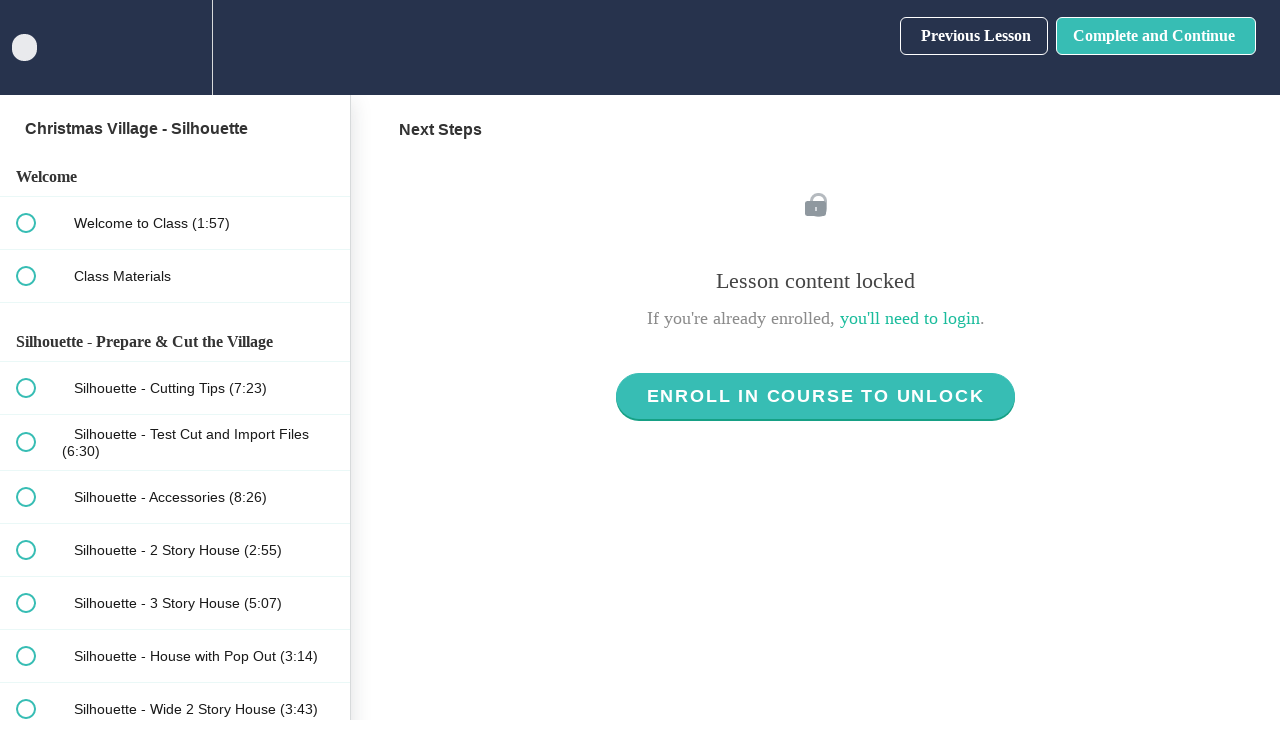

--- FILE ---
content_type: text/html; charset=utf-8
request_url: https://www.cuttingclasses.com/courses/christmas-village/lectures/3907250
body_size: 33982
content:
<!DOCTYPE html>
<html>
  <head>
    <script src="https://releases.transloadit.com/uppy/v4.18.0/uppy.min.js"></script><link rel="stylesheet" href="https://releases.transloadit.com/uppy/v4.18.0/uppy.min.css" />
    <link href='https://static-media.hotmart.com/ybcJm-FT-oEh02zZpZQUOEO-u5Y=/32x32/https://uploads.teachablecdn.com/attachments/EE34yRQ3RDaxjQNQxpVj_cc-favicon.jpg' rel='icon' type='image/png'>

<link href='https://static-media.hotmart.com/03Yao1ca3KjFbOHd18SpmRjnHNQ=/72x72/https://uploads.teachablecdn.com/attachments/EE34yRQ3RDaxjQNQxpVj_cc-favicon.jpg' rel='apple-touch-icon' type='image/png'>

<link href='https://static-media.hotmart.com/WIUttjjdnOUhK6fJJBci1-FUj08=/144x144/https://uploads.teachablecdn.com/attachments/EE34yRQ3RDaxjQNQxpVj_cc-favicon.jpg' rel='apple-touch-icon' type='image/png'>

<link href='https://static-media.hotmart.com/teXZG4xF5scQ1GuR799mETn4hF8=/320x345/https://uploads.teachablecdn.com/attachments/73wjW1oSMqsUSRqTeAIP_straight-down.jpg' rel='apple-touch-startup-image' type='image/png'>

<link href='https://static-media.hotmart.com/3p_4TXDvj-Iy2YcpS7619cvZ3ks=/640x690/https://uploads.teachablecdn.com/attachments/73wjW1oSMqsUSRqTeAIP_straight-down.jpg' rel='apple-touch-startup-image' type='image/png'>

<meta name='apple-mobile-web-app-capable' content='yes' />
<meta charset="UTF-8">
<meta name="csrf-param" content="authenticity_token" />
<meta name="csrf-token" content="AGIJ7ODiTE8UWAGAQ5py8LCb48lfeugawWR7vi38RApSSQFXIgLElkzYPTkuh5FhJguh0gcmU2i9blKOJBQ2VQ" />
<link rel="stylesheet" href="https://fedora.teachablecdn.com/assets/bootstrap-748e653be2be27c8e709ced95eab64a05c870fcc9544b56e33dfe1a9a539317d.css" data-turbolinks-track="true" /><link href="https://teachable-themeable.learning.teachable.com/themecss/production/base.css?_=c56959d8ddeb&amp;brand_course_heading=%23000000&amp;brand_heading=%2337bdb4&amp;brand_homepage_heading=%23000000&amp;brand_navbar_fixed_text=%23ffffff&amp;brand_navbar_text=%23ffffff&amp;brand_primary=%2327334d&amp;brand_secondary=%2337bdb4&amp;brand_text=%23000000&amp;font=Lucida%20Sans%20Unicode&amp;logged_out_homepage_background_image_overlay=0.0&amp;logged_out_homepage_background_image_url=https%3A%2F%2Fuploads.teachablecdn.com%2Fattachments%2F73wjW1oSMqsUSRqTeAIP_straight-down.jpg&amp;show_login=true&amp;show_signup=true" rel="stylesheet" data-turbolinks-track="true"></link>
<title>Next Steps | Cutting Classes</title>
<meta name="description" content="A Silhouette Class with Lori Whitlock">
<link rel="canonical" href="https://www.cuttingclasses.com/courses/224192/lectures/3907250">
<meta property="og:description" content="A Silhouette Class with Lori Whitlock">
<meta property="og:image" content="https://uploads.teachablecdn.com/attachments/X2qwbiNoR64mxCRvwdE5_Glitter-Thumbnail-960x540.jpg">
<meta property="og:title" content="Next Steps">
<meta property="og:type" content="website">
<meta property="og:url" content="https://www.cuttingclasses.com/courses/224192/lectures/3907250">
<meta name="twitter:card" content="summary_large_image">
<meta name="twitter:site" content="@loriwhitlock">
<meta name="brand_video_player_color" content="#37bdb4">
<meta name="site_title" content="Cutting Classes">
<style>/*	HEADER 1
/*----------------------------------------------------*/
.view-school {
    margin-top: 0px !important;
}

#header-1 .main-nav .nav .nav-item  a:hover {
 color: #37bdb4 !important;
 background: none !important;
}

#header-1 {
    width: 100%;
    background: none;
    min-height: 80px;
}

#header-1 .main-nav {
	background-color: #27334d;
    border: 0;
    height: 80px;
}

#header-1 .main-nav .navbar-toggle {
	margin-right: 0;
	margin-top: 0;
	background: none;
	position: absolute;
	right: 20px;
	top: 20px;
}

#header-1 .main-nav .navbar-toggle:focus {
	outline: none;
}

#header-1 .main-nav .navbar-toggle .icon-bar {
	background-color: rgba(255, 255, 255, 0.6);
	height: 3px;
}

#header-1 .main-nav .navbar-toggle:hover .icon-bar {
	background-color: #fff;
}

#header-1 .main-nav .nav {
	margin-top: 12px;
}

#header-1 .main-nav .nav .nav-item a {
	font-family: 'Lato', sans-serif;
	font-weight: 700;
	text-transform: uppercase;
	font-size: 15px;
	color: #fff;
	color: rgba(255, 255, 255, 0.8);
}

#header-1 .main-nav .nav .nav-item.active a {
	color: #37bdb4;
	back ground: none;
}

#header-1 .main-nav .nav .nav-item a:hover {
	color: #37bdb4;
	background: none;
}

#header-1 .main-nav .nav .nav-item a:focus {
	outline: none;
	background: none;
}

#header-1 .main-nav .nav .nav-item a:active {
	outline: none;
	background: none;
}

#header-1 .main-nav .nav .nav-item.active {
	color: #37bdb4;
}


#header-1 .main-nav .nav .dropdown-menu {
	-webkit-border-radius: 4px;
	-moz-border-radius: 4px;
	-ms-border-radius: 4px;
	-o-border-radius: 4px;
	border-radius: 4px;
	-moz-background-clip: padding;
	-webkit-background-clip: padding-box;
	background-clip: padding-box;
	margin: 0;
	border: none;
	text-transform: none;
	min-width: 180px;
	background: #27334d;
}

#header-1 .main-nav .nav .dropdown-menu:before {
	content: "";
	display: block;
	width: 0;
	height: 0;
	border-left: 10px solid transparent;
	border-right: 10px solid transparent;
	border-bottom: 10px solid #27334d;
	position: absolute;
	right: 35px;
	top: -10px;
}

#header-1 .main-nav .nav .dropdown-menu a {
	padding: 8px 20px;
	color: #fff;
	-webkit-opacity: 1;
	-moz-opacity: 1;
	opacity: 1;
}

#header-1 .main-nav .nav .dropdown-menu a:hover {
	background: #27334d;
	color: #fff;
}


#header-1 .brand-img {
	max-width: 150px;
	padding: 20px 0;
}

.headroom {
	position: fixed;
	top: 0;
	left: 0;
	right: 0;
	transition: all .2s ease-in-out;
}

.headroom--unpinned {top: -100px;}
.headroom--pinned {top: 0;}


/* Override bootstrap default */
.nav .open > a,
.nav .open > a:hover,
.nav .open > a:focus {
	background: none;
}


/*	HEADER 1 MEDIA QUERIES
/*----------------------------------------------------*/

/* Extra small devices (phones, less than 768px) */
@media (max-width: 767px) {
  	  	
	#header-1 .brand-img {
		float: none;
		margin: 0 auto;
		text-align: center;
	}
	
	#header-1 .navbar-fixed-top {
		position: relative;
	}
	
	#header-1 .navbar-collapse {
		border-top: none;
		-webkit-box-shadow: none;
		-moz-box-shadow: none;
		box-shadow: none;
		width: 100%;
		top: 80px;
		position: absolute;
		background: #193441;
		z-index: 999;
	}
	
	#header-1 .navbar-collapse .nav {
		margin: 0;
	}
	
	#header-1 .main-nav .nav .dropdown-menu:before {
		display: none;
	}
	
	#header-1 .navbar-fixed-top .navbar-collapse,
	#header-1 .navbar-fixed-bottom .navbar-collapse {
		max-height: inherit;
	}
  
}
/* Small devices (tablets, 768px and up) */
@media (min-width: 768px) {
  
	
  
  
}
/* Medium devices (desktops, 992px and up) */
@media (min-width: 992px) {
  
	
  
  
}



/*	CONTENT BLOCK 2-9
/*----------------------------------------------------*/

.content-2-9 {
	background: #ccc;
	min-height: 260px;
	position: relative;
}

.content-2-9 .project {
	height: 260px;
	overflow: hidden;
	position: relative;
	padding: 0;
}

.content-2-9 .project img {
	width: 100%;
	position: absolute;
	left: 50%;
	top: 50%;
	-webkit-transform: translateY(-50%) translateX(-50%);
}

.content-2-9 .project .background-image-holder {
	position: absolute;
	top: 0px;
	left: 0px;
	width: 100%;
	height: 100%;
	background-size: cover !important;
	z-index: 0;
	background-position: 50% 50% !important;
}


.content-2-9 .project .hover-state {
	position: absolute;
	width: 100%;
	height: 100%;
	top: 0px;
	background-color: rgba(44, 62, 80, 0.6);
	text-align: center;
	-webkit-transition: all .5s ease;
	-moz-transition: all .5s ease;
	transition: all .5s ease;
	opacity: 0;
	padding: 0 25px;
}

.content-2-9 .project:hover .hover-state {
	opacity: 1;
}

.content-2-9 .project .hover-state h3 {
	color: #fff;
	margin-top: 40px;
	margin-bottom: 8px;
}

.content-2-9 .project .hover-state p {
	color: #fff;
}

.content-2-9 .project .hover-state .align-vertical {
	-webkit-transform: translate3d(0, 20px, 0);
	-moz-transform: translate3d(0, 20px, 0);
	transform: translate3d(0, 20px, 0);
	-webkit-transition: all .5s ease;
	-moz-transition: all .5s ease;
	transition: all .5s ease;
	opacity: 0;
}

.content-2-9 .project:hover .align-vertical {
	-webkit-transform: translate3d(0, 0px, 0);
	-moz-transform: translate3d(0, 0px, 0);
	transform: translate3d(0, 0px, 0);
	opacity: 1;
}


/*	CONTENT BLOCK 2-9 MEDIA QUERIES
/*----------------------------------------------------*/

/* Small Devices, Tablets */
@media only screen and (min-width : 768px) {
	
	.content-2-9 {
		min-height: 520px;
	}
	
}

/* Medium Devices, Desktops */
@media only screen and (min-width : 992px) {
	
	.content-2-9 {
		min-height: 260px;
	}
	
}

/* Large Devices, Wide Screens */
@media only screen and (min-width : 1200px) {
	
	
	
}




/*	CONTENT BLOCK 3-7
/*----------------------------------------------------*/

.content-3-7 .underlined-title {
	padding-bottom: 0;
}




/*	CONTENT BLOCK 3-7 MEDIA QUERIES
/*----------------------------------------------------*/

/* Small Devices, Tablets */
@media only screen and (min-width : 768px) {
	
	
	
}

/* Medium Devices, Desktops */
@media only screen and (min-width : 992px) {
	
	
	
}

/* Large Devices, Wide Screens */
@media only screen and (min-width : 1200px) {
	
	
	
}


/*	CONTENT BLOCK 2-2
/*----------------------------------------------------*/

.content-2-2 h3 { font-weight: 300; }
.content-2-2 h3, .content-2-2 p { color: #ffffff; }

.content-2-2 .icon-outline {
	height: 150px;
	width: 150px;
	max-width: 100%;
	border: 4px solid rgba(255,255,255,0.6);
	border-radius: 50%;
	-o-border-radius: 50%;
	-moz-border-radius: 50%;
	-webkit-border-radius: 50%;
	display: block;
	text-align: center;
	vertical-align: middle;
	position: relative;
	margin: 0 auto 50px;
	-webkit-transition: box-shadow 0.2s;
	-moz-transition: box-shadow 0.2s;
	transition: box-shadow 0.2s;
}

.content-2-2 .icon-outline:hover {
	box-shadow: 0 0 0 14px rgba(255,255,255,0.4);
	color: #fff;
}

.content-2-2 .icon-outline span {
	line-height: 150px;
	color: #fff;
	font-size: 55px;
}


/*	CONTENT BLOCK 2-2 MEDIA QUERIES
/*----------------------------------------------------*/

/* Small Devices, Tablets */
@media only screen and (min-width : 768px) {
	
		
	
}

/* Medium Devices, Desktops */
@media only screen and (min-width : 992px) {
	

	
}

/* Large Devices, Wide Screens */
@media only screen and (min-width : 1200px) {
	
	
	
}


/*	CONTENT BLOCK 2-4
/*----------------------------------------------------*/

.content-2-4 i {
	clear: both;
	color: #37bdb4;
}

#quote-carousel {

}

.content-2-4 h1 {
	color: #ffffff;
}



/*	CONTENT BLOCK 2-4 MEDIA QUERIES
/*----------------------------------------------------*/

/* Small Devices, Tablets */
@media only screen and (min-width : 768px) {
	
		
	
}

/* Medium Devices, Desktops */
@media only screen and (min-width : 992px) {
	

	
}

/* Large Devices, Wide Screens */
@media only screen and (min-width : 1200px) {
	
	
	
}

/*	FOOTER 1-3
/*----------------------------------------------------*/

/*  FOOTER 1-3
/*----------------------------------------------------*/

.footer-1-3 {
  padding-top: 40px;
  padding-bottom: 10px;
}

.footer-1-3 .brand-img {
  width: 180px;
}

.footer-1-3 .social {
  margin-top: 20px;
}

.footer-1-3 .address-bold-line {
  font-weight: 700;
  margin: 0;
  color: #ffffff;
}

.footer-1-3 .address {
  color: #ffffff;
}

.footer-1-3 .footer-text {
  border-top: #ecf0f1 1px solid;
  text-align: center;
  margin-top: 10px;
}

.footer-1-3 .footer-text p {
  color: #ecf0f1;
  
}

.footer-1-3 .social {
    padding-top: 10px;
    margin: 0;
    list-style: none;
    position: relative;
    z-index: 100;
}

.footer-1-3 .social li {
    display: inline-block;
    margin-right: 6px;
}

.footer-1-3 .social li a {
    display: table;
  position: relative;
}

.footer-1-3 .social li a i {
    text-align: center;
    display: table-cell;
    vertical-align: middle;
    width: 60px;
    height: 60px;
    font-size: 30px;
    -webkit-transition: all 200ms ease-out;
       -moz-transition: all 200ms ease-out;
         -o-transition: all 200ms ease-out;
            transition: all 200ms ease-out;
}

.footer-1-3 .social-light li a i {
  color: #ffffff;
}

.footer-1-3 .social-dark li a i {
  color: #666666;
}

.footer-1-3 .social li a i:after {
  content: '';
  z-index: -1;
  position: absolute;
  width: 100%;
  height: 0;
  top: 0;
  left: 0;
    -webkit-transition: all 200ms ease-out;
       -moz-transition: all 200ms ease-out;
         -o-transition: all 200ms ease-out;
            transition: all 200ms ease-out;
}
.footer-1-3 .social li a:hover i {
  color: #f0f0f0;
}
.footer-1-3 .social li a:hover i:after {
  height: 100%;
}
.footer-1-3 .social a .fa-facebook:after {
    background: #3b5998;
}
.footer-1-3 .social a .fa-google-plus:after {
    background: #dd4b39;
}
.footer-1-3 .social a .fa-twitter:after {
    background: #00aced;
}
.footer-1-3 .social a .fa-pinterest:after {
    background: #CB2027;
}
.footer-1-3 .social a .fa-behance:after {
    background: #1769FF;
}


.footer-1-3 .social a .fa-instagram:after {
    background: #6a5240;
}



/*	FOOTER 1-3 MEDIA QUERIES
/*----------------------------------------------------*/

/* Small Devices, Tablets */
@media only screen and (min-width : 768px) {
	
		
	
}

/* Medium Devices, Desktops */
@media only screen and (min-width : 992px) {
	

	
}

/* Large Devices, Wide Screens */
@media only screen and (min-width : 1200px) {
	
	
	
}


/*
Template Name: Bootstrap Starter Kit - Style Library 1
Description: Business Startup & Prototyping HTML Framework
Author: Theme Spirit
Author URI: http://www.creativemarket.com/theme_spirit

Version: 1.0

*/
/*	FOOTER Copyright Bar
/*----------------------------------------------------*/

.copyright-bar {
	height: 70px;
	padding-top: 20px;
	background-color: #233447;
	position: relative;
	bottom: 0;
}

.copyright-bar p {
	color: #ffffff;
	font-weight: 700;
	margin: 0;
}


/*	PATTERN LIBRARY STYLES
/*----------------------------------------------------*/

/* GOOGLE FONTS */
@import url(http://fonts.googleapis.com/css?family=Open+Sans:300italic,400italic,600italic,700italic,400,300,600,700);
@import url(http://fonts.googleapis.com/css?family=Lato:300,400,700,300italic,400italic,700italic);
@import url(http://fonts.googleapis.com/css?family=Roboto:400,700italic,700,500italic,500,400italic,300italic,300);
@import url(http://fonts.googleapis.com/css?family=Roboto+Slab:400,300,700);


body {
	color: #333333;
	background: #ffffff;  
	overflow-x: hidden; 
	text-rendering: optimizeLegibility;
	-webkit-font-smoothing: antialiased;
	-moz-osx-font-smoothing: grayscale;
}

/* BACKGROUND COLORS */

.bg-black { background-color: #111111 !important; }
.bg-white { background-color: #FFFFFF !important; }
.bg-offwhite { background-color: #F5F5F5 !important; }
.bg-clouds { background-color: #ECF0F1 !important; }
.bg-silver { background-color: #BDC3C7 !important; }
.bg-concrete { background-color: #95A5A6 !important; }
.bg-asbestos { background-color: #7F8C8d !important; }
.bg-tan { background-color: #D1DBBD !important; }
.bg-pewter { background-color: #91AA9D !important; }
.bg-moonlight { background-color: #3E606F !important; }
.bg-deepocean { background-color: #27334d !important; }
.bg-turquoise { background-color: #1ABC9C !important; }
.bg-aqua { background-color: #16A085 !important; }
.bg-sunflower { background-color: #f3747d !important; }
.bg-orange { background-color: #F39C12 !important; }
.bg-sienna { background-color: #BF4E19 !important; }
.bg-milanored { background-color: #AC1C00 !important; }
.bg-river { background-color: #3498DB !important; }
.bg-marina { background-color: #2980B9 !important; }
.bg-deco { background-color: #C9D787 !important; }
.bg-crete { background-color: #7D8A2E !important; }
.bg-guardsman { background-color: #D90000 !important; }
.bg-pomegranate { background-color: #ba223e !important; }
.bg-finn { background-color: #723147 !important; }
.bg-tamarind { background-color: #31152B !important; }


/* COLORS */

.black { color: #111111; }
.white { color: #FFFFFF; }
.offwhite { color: #F5F5F5; }
.clouds { color: #ECF0F1; }
.silver { color: #BDC3C7; }
.concrete { color: #95A5A6; }
.asbestos { color: #7F8C8d; }
.tan { color: #D1DBBD; }
.pewter { color: #91AA9D; }
.moonlight { color: #3E606F; }
.deepocean { color: #193441; }
.turquoise { color: #1ABC9C; }
.aqua { color: #16A085; }
.sunflower { color: #f3747d; }
.orange { color: #F39C12; }
.sienna { color: #BF4E19; }
.milanored { color: #AC1C00; }
.river { color: #3498DB; }
.marina { color: #2980B9; }
.deco { color: #C9D787; }
.crete { color: #7D8A2E; }
.guardsman { color: #D90000; }
.pomegranate { color: #ba223e; }
.finn { color: #723147; }
.tamarind { color: #31152B; }


/* PADDING, MARGIN & ALIGNMENT */
.pad5 { padding-top:5px; }
.pad10 { padding-top:10px; }
.pad15 { padding-top:15px; }
.pad25 { padding-top:25px; }
.pad30 { padding-top:30px; }
.pad45 { padding-top:45px; }
.pad60 { padding-top:60px; }
.pad90 { padding-top:90px; }

.min-height-100px { min-height: 100px; }
.min-height-200px { min-height: 200px; }
.min-height-300px { min-height: 300px; }
.min-height-400px { min-height: 400px; }
.min-height-500px { min-height: 500px; }
.min-height-600px { min-height: 600px; }
.min-height-700px { min-height: 700px; }
.min-height-800px { min-height: 800px; }

.marg-bottom5 { margin-bottom: 5px; }
.marg-left5 { margin-left: 5px; }
.marg-right5 { margin-right: 5px; }
.but_marg { margin-left: 3px; }

.v-center {
	display: inline-block;
	vertical-align: middle;
	float: none;
}

/** TYPOGRAPHY **/
h1, h2, h3, h4, h5, h6, .h1, .h2, .h3, .h4, .h5, .h6 {
	font-family: 'Lato', Helvetica, Arial, sans-serif;
	line-height: 1.1;
}

h1 small, h2 small, h3 small, h4 small, h5 small, h6 small, .h1 small, .h2 small, .h3 small, .h4 small, .h5 small, .h6 small {
	col or: #e5e5e5;
}

h1, h2, h3 {
	margin-bottom: 20px;
	font-weight: 300;
}

h4, h5, h6 {
	margin-bottom: 15px;
	font-weight: 400;
}

h1, .h1 { font-size: 44px; }
h2, .h2 { font-size: 37px; }
h3, .h3 { font-size: 27px; }
h4, .h4 { font-size: 23px; }
h5, .h5 { font-size: 18px; }
h6, .h6 { font-size: 16px; }

p {
	font-family: "Open Sans", Helvetica, Arial, sans-serif;
	font-size: 14px;
	line-height: 1.6;
	margin: 15px 0;
	color: #515157;
}

.lead {
	margin-bottom: 30px;
	font-size: 20px;
	line-height: 1.4;
	font-weight: 300;
}

small, .small {
	font-size: 80%;
	line-height: 2;
}

em { color: #ff6600; }

/* LINKS */

a { color: #1abc9c; }

a:hover {
	color: #16a085;
	text-decoration: none;
	-moz-transition: all 0.3s ease;
	-webkit-transition: all 0.3s ease;
	-o-transition: all 0.3s ease;
	transition: all 0.3s ease;
}

/* LISTS */

ol {
	position: relative;
	padding-left: 22px;
}

ul {
    list-style: none;
	position: relative;
	padding-left: 22px;
}

ul li,
ol li {
	font-family: "Open Sans", Helvetica, Arial, sans-serif;
	font-size: 14px;
	color: #515157;
	margin-bottom: 5px;
}

ul.circle li:before {
    font-family: 'fontawesome';
    content: '\f10c';
    font-size: 12px;
    color: #16a085;
    padding-top: 2px;
	margin-left: -20px;
	position: absolute;
}

/* TITLES */

.underlined-title {
	text-align: center;
	padding-bottom: 30px;
}

.underlined-title h1 {
	color: #27334d;
	margin: 0;
}

.underlined-title h2 {
	font-size: 20px;
	text-transform: uppercase;
	font-weight: 700;
	color: #95a5a6;
}

.underlined-title hr {
	width: 10%;
	border-width: 2px;
	border-color: #37bdb4;
}


/* IMAGES */
img {
	
}



/*===================================================================================*/
/*	BUTTONS
/*===================================================================================*/

.btn {
    color: #FFF;
    padding: 10px 20px;
	margin: 15px 0;
	font-family: "Open Sans", Helvetica, Arial, sans-serif;
    font-size: 14px;
    font-weight: 600;
	letter-spacing: 0.1em;
    text-shadow: none;
    border: none;
    text-transform: uppercase;
    border-radius: 4px;
    -webkit-border-radius: 4px;
    -moz-border-radius: 4px;
}

.btn-sm {
    padding: 7px 13px;
	font-size: 12px;
}

.btn-lg {
    padding: 16px 26px;
	font-size: 16px;
}

.btn-xl {
	padding: 18px 30px;
	font-size: 24px;
	-webkit-border-radius: 6px;
	border-radius: 6px;
}

h1 .btn,
h2 .btn,
h3 .btn,
h4 .btn,
p .btn {
	margin-left: 15px;
}

/* Button DISABLED */
.disabled a {
	cursor: not-allowed;
}

/* Button DEFAULT */
.btn.btn-default {
	background: #ecf0f1;
	box-shadow: 0 2px #bdc3c7;
	color: #999;
}

.btn.btn-default:hover {
	background: #bdc3c7;
}

/* Button PRIMARY */
.btn.btn-primary {
	background: #1abc9c;
	box-shadow: 0 2px #16a085;
}

.btn.btn-primary:hover {
	background: #16a085;
}

/* Button WARNING */
.btn.btn-warning {
	background: #f1c40f;
	box-shadow: 0 2px #f39c12;
}

.btn.btn-warning:hover {
	background: #f39c12;
}

/* Button DANGER */
.btn.btn-danger {
	background: #e74c3c;
	box-shadow: 0 2px #c0392b;
}

.btn.btn-danger:hover {
	background: #c0392b;
}

/* Button SUCCESS */
.btn.btn-success {
	background: #2ecc71;
	box-shadow: 0 2px #27ae60;
}

.btn.btn-success:hover {
	background: #27ae60;
}

/* Button DARK */
.btn.btn-dark {
	background: #34495e;
	box-shadow: 0 2px #2c3e50;
	color: #ffffff;
}

.btn.btn-dark:hover {
	background: #2c3e50;
}

/* Button INFO */
.btn.btn-info {
	background: #3498db;
	box-shadow: 0 2px #2980b9;
}

.btn.btn-info:hover {
	background: #2980b9;
}

/* Outline Buttons */
.btn-outline {
	color: #FFF;
    padding: 12px 20px;
	margin: 15px 0;
	font-family: "Open Sans", Helvetica, Arial, sans-serif;
    font-weight: 600;
    font-size: 14px;
    text-align: center;
	letter-spacing: 0.1em;
    text-shadow: none;
    border: none;
    text-transform: uppercase;
    border-radius: 25px;
    -webkit-border-radius: 25px;
    -moz-border-radius: 25px;
}

.btn-outline:hover {
	text-decoration: none;
	color: #ffffff;
}

.btn-outline-sm {
	padding: 5px 13px;
	font-size: 13px;
}

.btn-outline-lg {
	padding: 14px 26px;
	font-size: 15px;
}

.btn-outline-xl {
	padding: 18px 30px;
	font-size: 24px;
	
}

.btn-outline.outline-light,
.icon.outline-light {
	color: #ffffff;
	background: none;
	border: 2px solid #ffffff;
}

.btn-outline.outline-light:hover,
.icon.outline-light:hover {
	color: #2c3e50;
	background: #ffffff;
}

.btn-outline.outline-dark,
.icon.outline-dark {
	color: #2c3e50;
	background: none;
	border: 2px solid #2c3e50;
}

.btn-outline.outline-dark:hover,
.icon.outline-dark:hover {
	color: #ffffff;
	background: #2c3e50;
}

button:hover {
	text-decoration: none;
	-moz-transition: all 0.3s ease;
	-webkit-transition: all 0.3s ease;
	-o-transition: all 0.3s ease;
	transition: all 0.3s ease;
}

/*===================================================================================*/
/*	SOCIAL ICONS
/*===================================================================================*/

.social {
    padding: 0;
    margin: 0;
    list-style: none;
    position: relative;
    z-index: 100;
}

.social li {
    display: inline-block;
    margin-right: 6px;
}

.social li a {
    display: table;
	position: relative;
}

.social li a i {
    text-align: center;
    display: table-cell;
    vertical-align: middle;
    width: 34px;
    height: 34px;
    font-size: 18px;
    -webkit-transition: all 200ms ease-out;
       -moz-transition: all 200ms ease-out;
         -o-transition: all 200ms ease-out;
            transition: all 200ms ease-out;
}

.social-light li a i {
	color: #ffffff;
}

.social-dark li a i {
	color: #666666;
}

.social li a i:after {
	content: '';
	z-index: -1;
	position: absolute;
	width: 100%;
	height: 0;
	top: 0;
	left: 0;
    -webkit-transition: all 200ms ease-out;
       -moz-transition: all 200ms ease-out;
         -o-transition: all 200ms ease-out;
            transition: all 200ms ease-out;
}
.social li a:hover i {
	color: #f0f0f0;
}
.social li a:hover i:after {
	height: 100%;
}
.social a .fa-facebook:after {
    background: #3b5998;
}
.social a .fa-google-plus:after {
    background: #dd4b39;
}
.social a .fa-twitter:after {
    background: #00aced;
}
.social a .fa-pinterest:after {
    background: #CB2027;
}
.social a .fa-behance:after {
    background: #1769FF;
}
.social a .fa-dribbble:after {
    background: #EA4C89;
}




/* FORM CONTROL */

fieldset {
	border: 2px solid #ecf0f1;
	border-radius: 6px;
	padding: 30px 50px;
}

fieldset legend {
    color: #333;
    padding: 5px 10px;
    border: 2px solid #ecf0f1;
    border-radius: 6px;
}

.form-control {
	border: 2px solid #ecf0f1;
	color: #34495e;
	font-family: "Open Sans", Helvetica, Arial, sans-serif;
	font-size: 14px;
	line-height: 1.467;
	padding: 8px 12px;
	height: 40px;
	-webkit-appearance: none;
	border-radius: 6px;
	-webkit-box-shadow: none;
	box-shadow: none;
	-webkit-transition: border .25s linear, color .25s linear, background-color .25s linear;
	transition: border .25s linear, color .25s linear, background-color .25s linear;
}

.form-group {
	position: relative;
	margin-bottom: 20px;
}

.form-group.focus .form-control,
.form-control:focus {
	border-color: #1abc9c;
	outline: 0;
	-webkit-box-shadow: none;
	box-shadow: none;
}

.form-control[disabled],
.form-control[readonly],
fieldset[disabled] .form-control {
	background-color: #f4f6f6;
	border-color: #d5dbdb;
	color: #d5dbdb;
	cursor: default;
	opacity: 0.7;
	filter: alpha(opacity=70);
}

.form-control.form-minimal {
	border-color: transparent;
}

.form-control.form-minimal:hover {
	border-color: #bdc3c7;
}

.form-control.form-minimal:focus {
	border-color: #1abc9c;
}


.has-success .help-block,
.has-success .control-label {
  color: #2ecc71;
}
.has-success .form-control {
  color: #2ecc71;
  border-color: #2ecc71;
  -webkit-box-shadow: none;
  box-shadow: none;
}
.has-success .form-control:-moz-placeholder {
  color: #2ecc71;
  opacity: 1;
}
.has-success .form-control::-moz-placeholder {
  color: #2ecc71;
  opacity: 1;
}
.has-success .form-control:-ms-input-placeholder {
  color: #2ecc71;
}
.has-success .form-control::-webkit-input-placeholder {
  color: #2ecc71;
}
.has-success .form-control.placeholder {
  color: #2ecc71;
}
.has-success .form-control:focus {
  border-color: #2ecc71;
  -webkit-box-shadow: none;
  box-shadow: none;
}
.has-success .input-group-addon {
  color: #2ecc71;
  border-color: #2ecc71;
  background-color: #ffffff;
}

.has-warning .help-block,
.has-warning .control-label {
  color: #f1c40f;
}
.has-warning .form-control {
  color: #f1c40f;
  border-color: #f1c40f;
  -webkit-box-shadow: none;
  box-shadow: none;
}
.has-warning .form-control:-moz-placeholder {
  color: #f1c40f;
  opacity: 1;
}
.has-warning .form-control::-moz-placeholder {
  color: #f1c40f;
  opacity: 1;
}
.has-warning .form-control:-ms-input-placeholder {
  color: #f1c40f;
}
.has-warning .form-control::-webkit-input-placeholder {
  color: #f1c40f;
}
.has-warning .form-control.placeholder {
  color: #f1c40f;
}
.has-warning .form-control:focus {
  border-color: #f1c40f;
  -webkit-box-shadow: none;
  box-shadow: none;
}
.has-warning .input-group-addon {
  color: #f1c40f;
  border-color: #f1c40f;
  background-color: #ffffff;
}

.has-error .help-block,
.has-error .control-label {
  color: #e74c3c;
}
.has-error .form-control {
  color: #e74c3c;
  border-color: #e74c3c;
  -webkit-box-shadow: none;
  box-shadow: none;
}

.has-error .form-control:-moz-placeholder {
	color: #e74c3c;
	opacity: 1;
}

.has-error .form-control::-moz-placeholder {
	color: #e74c3c;
	opacity: 1;
}

.has-error .form-control:-ms-input-placeholder {
	color: #e74c3c;
}

.has-error .form-control::-webkit-input-placeholder {
	color: #e74c3c;
}

.has-error .form-control.placeholder {
	color: #e74c3c;
}

.has-error .form-control:focus {
	border-color: #e74c3c;
	-webkit-box-shadow: none;
	box-shadow: none;
}

.has-error .input-group-addon {
	color: #e74c3c;
	border-color: #e74c3c;
	background-color: #ffffff;
}


/* FORM - INPUT ICON */
.form-control + .input-icon {
	position: absolute;
	top: 2px;
	right: 2px;
	line-height: 37px;
	vertical-align: middle;
	font-size: 20px;
	color: #b2bcc5;
	backg round-color: #ffffff;
	padding: 0 12px 0 0;
	border-radius: 6px;
}

.input-hg + .input-icon {
	line-height: 49px;
	padding: 0 16px 0 0;
}

.input-lg + .input-icon {
	line-height: 41px;
	padding: 0 15px 0 0;
}

.input-sm + .input-icon {
	font-size: 18px;
	line-height: 30px;
	padding: 0 10px 0 0;
}


/* FORM - INPUT GROUP */
.input-group .input-group-btn .btn {
	margin: 0;
	box-shadow: none;
}


/*	ACCORDION / TOGGLE */

.panel-group {
	margin-bottom: 0;
}
.panel-group + .panel-group {
	margin-top: 20px;
}
.panel-group .panel {
    background: #fff;
    border: 1px solid #E6E9ED;
	border-bottom-width: 2px;
    border-radius: 3px;
    box-shadow: none;
}
.panel-group .panel + .panel {
	margin-top: 10px;
}
.panel-group .panel-heading + .panel-collapse .panel-body {
	border-top-color: #E6E9ED;
}
.panel-body {
	padding: 25px;
}
.panel-heading {
	background-color: inherit !important;
	color: inherit !important;
    padding: 0;
	border-color: inherit !important;
}
.panel-title {
	font-family: "Open Sans", Helvetica, Arial, sans-serif;
    font-size: 15px;
    font-weight: 700;
	text-transform: uppercase;
}

.panel-title > a {
    display: block;
    padding: 15px 25px 15px;
    text-decoration: none;
    color: #fff;
}

.panel-title > a.collapsed {
	background: #f5f5f5;
}

.panel-title > a.collapsed,
.panel-title > a.collapsed span {
	color: #16A085;
}
.panel-title > a,
.panel-title > a:hover {
	background: #16A085;
	color: #fff;
}

.panel-title > a span {
	display: block;
	position: relative;
	top: 0;
	color: #fff;
	padding-right: 25px;
}

.text-right .panel-title > a span {
	padding-left: 25px;
	padding-right: 0;
}
.text-center .panel-title > a span {
	padding-left: 0;
	padding-right: 0;
}
.panel-title > a:hover span {
	color: inherit;
}
.text-center .panel-title > a:hover span {
	top: .5em;
	color: transparent;
}
.panel-title > a span:after {
	font-family: "fontawesome";
	content: "\f077";
	position: absolute;
	top: 0;
	right: 0;
}
.text-right .panel-title > a span:after {
	left: 0;
	right: auto;
}
.text-center .panel-title > a span:after {
	top: -.75em;
	left: 0;
	opacity: 0;
}
.panel-title > a.collapsed span:after {
	content: "\f078";
}




/* TABS */

.nav-tabs {
	margin: 0 auto;
}

.nav-tabs > li {
	z-index: 2;
	float: none;
	display: inline-block;
}

.nav-tabs > li > a {
	padding: 16px 25px 12px;
	font-size: 14px;
	font-weight: 700;
	font-style: normal;
	text-transform: uppercase;
	color: #737c85;
	-webkit-border-radius: 0;
	-moz-border-radius: 0;
	border-radius: 0;
	border: none !important;
	border-bottom: 4px solid transparent !important;
}

.nav-tabs > li.active > a,
.nav-tabs > li.active > a:hover,
.nav-tabs > li.active > a:focus {
	background-color: transparent;
	border-bottom: 4px solid #85d6de !important;
}

.nav > li > a:hover,
.nav > li > a:focus {
	outline: 0;
}

.tab-content {
	padding-left: 0;
	padding-right: 0;
	border: none;
}

.tab-pane {
	padding: 50px 0;
	border-bottom: 1px solid #ecf0f1;
}


/* PAGINATION */

.pagination li a {
	font-family: "Open Sans", Helvetica, Arial, sans-serif;
	font-size: 14px;
	color: #16A085;
	background: none;
	margin: 0 3px;
	border: 1px solid #16A085;
	padding: 5px 12px;
}

.pagination > li > a:hover,
.pagination > li > span:hover,
.pagination > li > a:focus,
.pagination > li > span:focus {
  color: #16A085;
}

.pagination > .active > a,
.pagination > .active > span,
.pagination > .active > a:hover,
.pagination > .active > span:hover,
.pagination > .active > a:focus,
.pagination > .active > span:focus {
  background-color: #1ABC9C;
  border-color: #16A085;
}

.pagination > .disabled > span,
.pagination > .disabled > span:hover,
.pagination > .disabled > span:focus,
.pagination > .disabled > a,
.pagination > .disabled > a:hover,
.pagination > .disabled > a:focus {
  color: #999;
}

.pagination li:first-child a,
.pagination li:last-child a {
	border-radius: 0 !important;
}

.pagination-lg li a {
	padding: 8px 16px;
	font-size: 16px;
}

.pagination-sm li a {
	padding: 4px 10px;
	font-size: 12px;
}


/* PAGER */
.pager li > a,
.pager li > span {
	border: 1px solid #16A085;
	border-radius: 0;
	color: #16A085;
	font-family: "Open Sans", Helvetica, Arial, sans-serif;
	font-size: 14px;
	min-width: 160px;
}

.pager li > a:hover,
.pager li > a:focus {
	border: 1px solid #ddd;
}

.pager .next > a,
.pager .next > span {
	float: right;
}

.pager .previous > a,
.pager .previous > span {
	float: left;
}

.pager .disabled > a,
.pager .disabled > a:hover,
.pager .disabled > a:focus,
.pager .disabled > span {
	color: #999;
	border: 1px solid #ddd;
}




/* CONTENT BLOCK HOLDERS */

.content-block {
	width: 100%;
	padding: 60px 0 60px 0;
	z-index: 100;
	position: relative;
	background-color: #ffffff;
}

.content-block-nopad {
	width: 100%;
	z-index: 100;
	position: relative;
	background-color: #ffffff;
}




/*	PATTERN LIBRARY MEDIA QUERIES
/*----------------------------------------------------*/

/* Small Devices, Tablets */
@media only screen and (min-width : 768px) {
	
	
	
}

/* Medium Devices, Desktops */
@media only screen and (min-width : 992px) {
	
	
	
}

/* Large Devices, Wide Screens */
@media only screen and (min-width : 1200px) {
	
	
	
}


</style>
<script src='//fast.wistia.com/assets/external/E-v1.js'></script>
<script
  src='https://www.recaptcha.net/recaptcha/api.js'
  async
  defer></script>



      <meta name="asset_host" content="https://fedora.teachablecdn.com">
     <script>
  (function () {
    const origCreateElement = Document.prototype.createElement;
    Document.prototype.createElement = function () {
      const el = origCreateElement.apply(this, arguments);
      if (arguments[0].toLowerCase() === "video") {
        const observer = new MutationObserver(() => {
          if (
            el.src &&
            el.src.startsWith("data:video") &&
            el.autoplay &&
            el.style.display === "none"
          ) {
            el.removeAttribute("autoplay");
            el.autoplay = false;
            el.style.display = "none";
            observer.disconnect();
          }
        });
        observer.observe(el, {
          attributes: true,
          attributeFilter: ["src", "autoplay", "style"],
        });
      }
      return el;
    };
  })();
</script>
<script src="https://fedora.teachablecdn.com/packs/student-globals--1463f1f1bdf1bb9a431c.js"></script><script src="https://fedora.teachablecdn.com/packs/student-legacy--38db0977d3748059802d.js"></script><script src="https://fedora.teachablecdn.com/packs/student--e4ea9b8f25228072afe8.js"></script>
<meta id='iris-url' data-iris-url=https://eventable.internal.teachable.com />
<script type="text/javascript">
  window.heap=window.heap||[],heap.load=function(e,t){window.heap.appid=e,window.heap.config=t=t||{};var r=document.createElement("script");r.type="text/javascript",r.async=!0,r.src="https://cdn.heapanalytics.com/js/heap-"+e+".js";var a=document.getElementsByTagName("script")[0];a.parentNode.insertBefore(r,a);for(var n=function(e){return function(){heap.push([e].concat(Array.prototype.slice.call(arguments,0)))}},p=["addEventProperties","addUserProperties","clearEventProperties","identify","resetIdentity","removeEventProperty","setEventProperties","track","unsetEventProperty"],o=0;o<p.length;o++)heap[p[o]]=n(p[o])},heap.load("318805607");
  window.heapShouldTrackUser = true;
</script>


<script type="text/javascript">
  var _user_id = ''; // Set to the user's ID, username, or email address, or '' if not yet known.
  var _session_id = '5c95f7fd8f0685dda6355e361693d0bd'; // Set to a unique session ID for the visitor's current browsing session.

  var _sift = window._sift = window._sift || [];
  _sift.push(['_setAccount', '2e541754ec']);
  _sift.push(['_setUserId', _user_id]);
  _sift.push(['_setSessionId', _session_id]);
  _sift.push(['_trackPageview']);

  (function() {
    function ls() {
      var e = document.createElement('script');
      e.src = 'https://cdn.sift.com/s.js';
      document.body.appendChild(e);
    }
    if (window.attachEvent) {
      window.attachEvent('onload', ls);
    } else {
      window.addEventListener('load', ls, false);
    }
  })();
</script>





<!-- Google tag (gtag.js) -->
<script async src="https://www.googletagmanager.com/gtag/js?id=G-SL8LSCXHSV"></script>
<script>
  window.dataLayer = window.dataLayer || [];
  function gtag(){dataLayer.push(arguments);}
  gtag('js', new Date());

  gtag('config', 'G-SL8LSCXHSV', {
    'user_id': '',
    'school_id': '58460',
    'school_domain': 'www.cuttingclasses.com'
  });
</script>

<script async>(function(s,u,m,o,j,v){j=u.createElement(m);v=u.getElementsByTagName(m)[0];j.async=1;j.src=o;j.dataset.sumoSiteId='81e4f436f3087cc26e9d6aa8cb2050e57c7dfe4da663adf7fc7185d4d0c061b6';v.parentNode.insertBefore(j,v)})(window,document,'script','//load.sumo.com/');</script>


<meta http-equiv="X-UA-Compatible" content="IE=edge">
<script type="text/javascript">window.NREUM||(NREUM={});NREUM.info={"beacon":"bam.nr-data.net","errorBeacon":"bam.nr-data.net","licenseKey":"NRBR-08e3a2ada38dc55a529","applicationID":"1065060701","transactionName":"dAxdTUFZXVQEQh0JAFQXRktWRR5LCV9F","queueTime":0,"applicationTime":376,"agent":""}</script>
<script type="text/javascript">(window.NREUM||(NREUM={})).init={privacy:{cookies_enabled:true},ajax:{deny_list:["bam.nr-data.net"]},feature_flags:["soft_nav"],distributed_tracing:{enabled:true}};(window.NREUM||(NREUM={})).loader_config={agentID:"1103368432",accountID:"4102727",trustKey:"27503",xpid:"UAcHU1FRDxABVFdXBwcHUVQA",licenseKey:"NRBR-08e3a2ada38dc55a529",applicationID:"1065060701",browserID:"1103368432"};;/*! For license information please see nr-loader-spa-1.308.0.min.js.LICENSE.txt */
(()=>{var e,t,r={384:(e,t,r)=>{"use strict";r.d(t,{NT:()=>a,US:()=>u,Zm:()=>o,bQ:()=>d,dV:()=>c,pV:()=>l});var n=r(6154),i=r(1863),s=r(1910);const a={beacon:"bam.nr-data.net",errorBeacon:"bam.nr-data.net"};function o(){return n.gm.NREUM||(n.gm.NREUM={}),void 0===n.gm.newrelic&&(n.gm.newrelic=n.gm.NREUM),n.gm.NREUM}function c(){let e=o();return e.o||(e.o={ST:n.gm.setTimeout,SI:n.gm.setImmediate||n.gm.setInterval,CT:n.gm.clearTimeout,XHR:n.gm.XMLHttpRequest,REQ:n.gm.Request,EV:n.gm.Event,PR:n.gm.Promise,MO:n.gm.MutationObserver,FETCH:n.gm.fetch,WS:n.gm.WebSocket},(0,s.i)(...Object.values(e.o))),e}function d(e,t){let r=o();r.initializedAgents??={},t.initializedAt={ms:(0,i.t)(),date:new Date},r.initializedAgents[e]=t}function u(e,t){o()[e]=t}function l(){return function(){let e=o();const t=e.info||{};e.info={beacon:a.beacon,errorBeacon:a.errorBeacon,...t}}(),function(){let e=o();const t=e.init||{};e.init={...t}}(),c(),function(){let e=o();const t=e.loader_config||{};e.loader_config={...t}}(),o()}},782:(e,t,r)=>{"use strict";r.d(t,{T:()=>n});const n=r(860).K7.pageViewTiming},860:(e,t,r)=>{"use strict";r.d(t,{$J:()=>u,K7:()=>c,P3:()=>d,XX:()=>i,Yy:()=>o,df:()=>s,qY:()=>n,v4:()=>a});const n="events",i="jserrors",s="browser/blobs",a="rum",o="browser/logs",c={ajax:"ajax",genericEvents:"generic_events",jserrors:i,logging:"logging",metrics:"metrics",pageAction:"page_action",pageViewEvent:"page_view_event",pageViewTiming:"page_view_timing",sessionReplay:"session_replay",sessionTrace:"session_trace",softNav:"soft_navigations",spa:"spa"},d={[c.pageViewEvent]:1,[c.pageViewTiming]:2,[c.metrics]:3,[c.jserrors]:4,[c.spa]:5,[c.ajax]:6,[c.sessionTrace]:7,[c.softNav]:8,[c.sessionReplay]:9,[c.logging]:10,[c.genericEvents]:11},u={[c.pageViewEvent]:a,[c.pageViewTiming]:n,[c.ajax]:n,[c.spa]:n,[c.softNav]:n,[c.metrics]:i,[c.jserrors]:i,[c.sessionTrace]:s,[c.sessionReplay]:s,[c.logging]:o,[c.genericEvents]:"ins"}},944:(e,t,r)=>{"use strict";r.d(t,{R:()=>i});var n=r(3241);function i(e,t){"function"==typeof console.debug&&(console.debug("New Relic Warning: https://github.com/newrelic/newrelic-browser-agent/blob/main/docs/warning-codes.md#".concat(e),t),(0,n.W)({agentIdentifier:null,drained:null,type:"data",name:"warn",feature:"warn",data:{code:e,secondary:t}}))}},993:(e,t,r)=>{"use strict";r.d(t,{A$:()=>s,ET:()=>a,TZ:()=>o,p_:()=>i});var n=r(860);const i={ERROR:"ERROR",WARN:"WARN",INFO:"INFO",DEBUG:"DEBUG",TRACE:"TRACE"},s={OFF:0,ERROR:1,WARN:2,INFO:3,DEBUG:4,TRACE:5},a="log",o=n.K7.logging},1541:(e,t,r)=>{"use strict";r.d(t,{U:()=>i,f:()=>n});const n={MFE:"MFE",BA:"BA"};function i(e,t){if(2!==t?.harvestEndpointVersion)return{};const r=t.agentRef.runtime.appMetadata.agents[0].entityGuid;return e?{"source.id":e.id,"source.name":e.name,"source.type":e.type,"parent.id":e.parent?.id||r,"parent.type":e.parent?.type||n.BA}:{"entity.guid":r,appId:t.agentRef.info.applicationID}}},1687:(e,t,r)=>{"use strict";r.d(t,{Ak:()=>d,Ze:()=>h,x3:()=>u});var n=r(3241),i=r(7836),s=r(3606),a=r(860),o=r(2646);const c={};function d(e,t){const r={staged:!1,priority:a.P3[t]||0};l(e),c[e].get(t)||c[e].set(t,r)}function u(e,t){e&&c[e]&&(c[e].get(t)&&c[e].delete(t),p(e,t,!1),c[e].size&&f(e))}function l(e){if(!e)throw new Error("agentIdentifier required");c[e]||(c[e]=new Map)}function h(e="",t="feature",r=!1){if(l(e),!e||!c[e].get(t)||r)return p(e,t);c[e].get(t).staged=!0,f(e)}function f(e){const t=Array.from(c[e]);t.every(([e,t])=>t.staged)&&(t.sort((e,t)=>e[1].priority-t[1].priority),t.forEach(([t])=>{c[e].delete(t),p(e,t)}))}function p(e,t,r=!0){const a=e?i.ee.get(e):i.ee,c=s.i.handlers;if(!a.aborted&&a.backlog&&c){if((0,n.W)({agentIdentifier:e,type:"lifecycle",name:"drain",feature:t}),r){const e=a.backlog[t],r=c[t];if(r){for(let t=0;e&&t<e.length;++t)g(e[t],r);Object.entries(r).forEach(([e,t])=>{Object.values(t||{}).forEach(t=>{t[0]?.on&&t[0]?.context()instanceof o.y&&t[0].on(e,t[1])})})}}a.isolatedBacklog||delete c[t],a.backlog[t]=null,a.emit("drain-"+t,[])}}function g(e,t){var r=e[1];Object.values(t[r]||{}).forEach(t=>{var r=e[0];if(t[0]===r){var n=t[1],i=e[3],s=e[2];n.apply(i,s)}})}},1738:(e,t,r)=>{"use strict";r.d(t,{U:()=>f,Y:()=>h});var n=r(3241),i=r(9908),s=r(1863),a=r(944),o=r(5701),c=r(3969),d=r(8362),u=r(860),l=r(4261);function h(e,t,r,s){const h=s||r;!h||h[e]&&h[e]!==d.d.prototype[e]||(h[e]=function(){(0,i.p)(c.xV,["API/"+e+"/called"],void 0,u.K7.metrics,r.ee),(0,n.W)({agentIdentifier:r.agentIdentifier,drained:!!o.B?.[r.agentIdentifier],type:"data",name:"api",feature:l.Pl+e,data:{}});try{return t.apply(this,arguments)}catch(e){(0,a.R)(23,e)}})}function f(e,t,r,n,a){const o=e.info;null===r?delete o.jsAttributes[t]:o.jsAttributes[t]=r,(a||null===r)&&(0,i.p)(l.Pl+n,[(0,s.t)(),t,r],void 0,"session",e.ee)}},1741:(e,t,r)=>{"use strict";r.d(t,{W:()=>s});var n=r(944),i=r(4261);class s{#e(e,...t){if(this[e]!==s.prototype[e])return this[e](...t);(0,n.R)(35,e)}addPageAction(e,t){return this.#e(i.hG,e,t)}register(e){return this.#e(i.eY,e)}recordCustomEvent(e,t){return this.#e(i.fF,e,t)}setPageViewName(e,t){return this.#e(i.Fw,e,t)}setCustomAttribute(e,t,r){return this.#e(i.cD,e,t,r)}noticeError(e,t){return this.#e(i.o5,e,t)}setUserId(e,t=!1){return this.#e(i.Dl,e,t)}setApplicationVersion(e){return this.#e(i.nb,e)}setErrorHandler(e){return this.#e(i.bt,e)}addRelease(e,t){return this.#e(i.k6,e,t)}log(e,t){return this.#e(i.$9,e,t)}start(){return this.#e(i.d3)}finished(e){return this.#e(i.BL,e)}recordReplay(){return this.#e(i.CH)}pauseReplay(){return this.#e(i.Tb)}addToTrace(e){return this.#e(i.U2,e)}setCurrentRouteName(e){return this.#e(i.PA,e)}interaction(e){return this.#e(i.dT,e)}wrapLogger(e,t,r){return this.#e(i.Wb,e,t,r)}measure(e,t){return this.#e(i.V1,e,t)}consent(e){return this.#e(i.Pv,e)}}},1863:(e,t,r)=>{"use strict";function n(){return Math.floor(performance.now())}r.d(t,{t:()=>n})},1910:(e,t,r)=>{"use strict";r.d(t,{i:()=>s});var n=r(944);const i=new Map;function s(...e){return e.every(e=>{if(i.has(e))return i.get(e);const t="function"==typeof e?e.toString():"",r=t.includes("[native code]"),s=t.includes("nrWrapper");return r||s||(0,n.R)(64,e?.name||t),i.set(e,r),r})}},2555:(e,t,r)=>{"use strict";r.d(t,{D:()=>o,f:()=>a});var n=r(384),i=r(8122);const s={beacon:n.NT.beacon,errorBeacon:n.NT.errorBeacon,licenseKey:void 0,applicationID:void 0,sa:void 0,queueTime:void 0,applicationTime:void 0,ttGuid:void 0,user:void 0,account:void 0,product:void 0,extra:void 0,jsAttributes:{},userAttributes:void 0,atts:void 0,transactionName:void 0,tNamePlain:void 0};function a(e){try{return!!e.licenseKey&&!!e.errorBeacon&&!!e.applicationID}catch(e){return!1}}const o=e=>(0,i.a)(e,s)},2614:(e,t,r)=>{"use strict";r.d(t,{BB:()=>a,H3:()=>n,g:()=>d,iL:()=>c,tS:()=>o,uh:()=>i,wk:()=>s});const n="NRBA",i="SESSION",s=144e5,a=18e5,o={STARTED:"session-started",PAUSE:"session-pause",RESET:"session-reset",RESUME:"session-resume",UPDATE:"session-update"},c={SAME_TAB:"same-tab",CROSS_TAB:"cross-tab"},d={OFF:0,FULL:1,ERROR:2}},2646:(e,t,r)=>{"use strict";r.d(t,{y:()=>n});class n{constructor(e){this.contextId=e}}},2843:(e,t,r)=>{"use strict";r.d(t,{G:()=>s,u:()=>i});var n=r(3878);function i(e,t=!1,r,i){(0,n.DD)("visibilitychange",function(){if(t)return void("hidden"===document.visibilityState&&e());e(document.visibilityState)},r,i)}function s(e,t,r){(0,n.sp)("pagehide",e,t,r)}},3241:(e,t,r)=>{"use strict";r.d(t,{W:()=>s});var n=r(6154);const i="newrelic";function s(e={}){try{n.gm.dispatchEvent(new CustomEvent(i,{detail:e}))}catch(e){}}},3304:(e,t,r)=>{"use strict";r.d(t,{A:()=>s});var n=r(7836);const i=()=>{const e=new WeakSet;return(t,r)=>{if("object"==typeof r&&null!==r){if(e.has(r))return;e.add(r)}return r}};function s(e){try{return JSON.stringify(e,i())??""}catch(e){try{n.ee.emit("internal-error",[e])}catch(e){}return""}}},3333:(e,t,r)=>{"use strict";r.d(t,{$v:()=>u,TZ:()=>n,Xh:()=>c,Zp:()=>i,kd:()=>d,mq:()=>o,nf:()=>a,qN:()=>s});const n=r(860).K7.genericEvents,i=["auxclick","click","copy","keydown","paste","scrollend"],s=["focus","blur"],a=4,o=1e3,c=2e3,d=["PageAction","UserAction","BrowserPerformance"],u={RESOURCES:"experimental.resources",REGISTER:"register"}},3434:(e,t,r)=>{"use strict";r.d(t,{Jt:()=>s,YM:()=>d});var n=r(7836),i=r(5607);const s="nr@original:".concat(i.W),a=50;var o=Object.prototype.hasOwnProperty,c=!1;function d(e,t){return e||(e=n.ee),r.inPlace=function(e,t,n,i,s){n||(n="");const a="-"===n.charAt(0);for(let o=0;o<t.length;o++){const c=t[o],d=e[c];l(d)||(e[c]=r(d,a?c+n:n,i,c,s))}},r.flag=s,r;function r(t,r,n,c,d){return l(t)?t:(r||(r=""),nrWrapper[s]=t,function(e,t,r){if(Object.defineProperty&&Object.keys)try{return Object.keys(e).forEach(function(r){Object.defineProperty(t,r,{get:function(){return e[r]},set:function(t){return e[r]=t,t}})}),t}catch(e){u([e],r)}for(var n in e)o.call(e,n)&&(t[n]=e[n])}(t,nrWrapper,e),nrWrapper);function nrWrapper(){var s,o,l,h;let f;try{o=this,s=[...arguments],l="function"==typeof n?n(s,o):n||{}}catch(t){u([t,"",[s,o,c],l],e)}i(r+"start",[s,o,c],l,d);const p=performance.now();let g;try{return h=t.apply(o,s),g=performance.now(),h}catch(e){throw g=performance.now(),i(r+"err",[s,o,e],l,d),f=e,f}finally{const e=g-p,t={start:p,end:g,duration:e,isLongTask:e>=a,methodName:c,thrownError:f};t.isLongTask&&i("long-task",[t,o],l,d),i(r+"end",[s,o,h],l,d)}}}function i(r,n,i,s){if(!c||t){var a=c;c=!0;try{e.emit(r,n,i,t,s)}catch(t){u([t,r,n,i],e)}c=a}}}function u(e,t){t||(t=n.ee);try{t.emit("internal-error",e)}catch(e){}}function l(e){return!(e&&"function"==typeof e&&e.apply&&!e[s])}},3606:(e,t,r)=>{"use strict";r.d(t,{i:()=>s});var n=r(9908);s.on=a;var i=s.handlers={};function s(e,t,r,s){a(s||n.d,i,e,t,r)}function a(e,t,r,i,s){s||(s="feature"),e||(e=n.d);var a=t[s]=t[s]||{};(a[r]=a[r]||[]).push([e,i])}},3738:(e,t,r)=>{"use strict";r.d(t,{He:()=>i,Kp:()=>o,Lc:()=>d,Rz:()=>u,TZ:()=>n,bD:()=>s,d3:()=>a,jx:()=>l,sl:()=>h,uP:()=>c});const n=r(860).K7.sessionTrace,i="bstResource",s="resource",a="-start",o="-end",c="fn"+a,d="fn"+o,u="pushState",l=1e3,h=3e4},3785:(e,t,r)=>{"use strict";r.d(t,{R:()=>c,b:()=>d});var n=r(9908),i=r(1863),s=r(860),a=r(3969),o=r(993);function c(e,t,r={},c=o.p_.INFO,d=!0,u,l=(0,i.t)()){(0,n.p)(a.xV,["API/logging/".concat(c.toLowerCase(),"/called")],void 0,s.K7.metrics,e),(0,n.p)(o.ET,[l,t,r,c,d,u],void 0,s.K7.logging,e)}function d(e){return"string"==typeof e&&Object.values(o.p_).some(t=>t===e.toUpperCase().trim())}},3878:(e,t,r)=>{"use strict";function n(e,t){return{capture:e,passive:!1,signal:t}}function i(e,t,r=!1,i){window.addEventListener(e,t,n(r,i))}function s(e,t,r=!1,i){document.addEventListener(e,t,n(r,i))}r.d(t,{DD:()=>s,jT:()=>n,sp:()=>i})},3962:(e,t,r)=>{"use strict";r.d(t,{AM:()=>a,O2:()=>l,OV:()=>s,Qu:()=>h,TZ:()=>c,ih:()=>f,pP:()=>o,t1:()=>u,tC:()=>i,wD:()=>d});var n=r(860);const i=["click","keydown","submit"],s="popstate",a="api",o="initialPageLoad",c=n.K7.softNav,d=5e3,u=500,l={INITIAL_PAGE_LOAD:"",ROUTE_CHANGE:1,UNSPECIFIED:2},h={INTERACTION:1,AJAX:2,CUSTOM_END:3,CUSTOM_TRACER:4},f={IP:"in progress",PF:"pending finish",FIN:"finished",CAN:"cancelled"}},3969:(e,t,r)=>{"use strict";r.d(t,{TZ:()=>n,XG:()=>o,rs:()=>i,xV:()=>a,z_:()=>s});const n=r(860).K7.metrics,i="sm",s="cm",a="storeSupportabilityMetrics",o="storeEventMetrics"},4234:(e,t,r)=>{"use strict";r.d(t,{W:()=>s});var n=r(7836),i=r(1687);class s{constructor(e,t){this.agentIdentifier=e,this.ee=n.ee.get(e),this.featureName=t,this.blocked=!1}deregisterDrain(){(0,i.x3)(this.agentIdentifier,this.featureName)}}},4261:(e,t,r)=>{"use strict";r.d(t,{$9:()=>u,BL:()=>c,CH:()=>p,Dl:()=>R,Fw:()=>w,PA:()=>v,Pl:()=>n,Pv:()=>A,Tb:()=>h,U2:()=>a,V1:()=>E,Wb:()=>T,bt:()=>y,cD:()=>b,d3:()=>x,dT:()=>d,eY:()=>g,fF:()=>f,hG:()=>s,hw:()=>i,k6:()=>o,nb:()=>m,o5:()=>l});const n="api-",i=n+"ixn-",s="addPageAction",a="addToTrace",o="addRelease",c="finished",d="interaction",u="log",l="noticeError",h="pauseReplay",f="recordCustomEvent",p="recordReplay",g="register",m="setApplicationVersion",v="setCurrentRouteName",b="setCustomAttribute",y="setErrorHandler",w="setPageViewName",R="setUserId",x="start",T="wrapLogger",E="measure",A="consent"},5205:(e,t,r)=>{"use strict";r.d(t,{j:()=>S});var n=r(384),i=r(1741);var s=r(2555),a=r(3333);const o=e=>{if(!e||"string"!=typeof e)return!1;try{document.createDocumentFragment().querySelector(e)}catch{return!1}return!0};var c=r(2614),d=r(944),u=r(8122);const l="[data-nr-mask]",h=e=>(0,u.a)(e,(()=>{const e={feature_flags:[],experimental:{allow_registered_children:!1,resources:!1},mask_selector:"*",block_selector:"[data-nr-block]",mask_input_options:{color:!1,date:!1,"datetime-local":!1,email:!1,month:!1,number:!1,range:!1,search:!1,tel:!1,text:!1,time:!1,url:!1,week:!1,textarea:!1,select:!1,password:!0}};return{ajax:{deny_list:void 0,block_internal:!0,enabled:!0,autoStart:!0},api:{get allow_registered_children(){return e.feature_flags.includes(a.$v.REGISTER)||e.experimental.allow_registered_children},set allow_registered_children(t){e.experimental.allow_registered_children=t},duplicate_registered_data:!1},browser_consent_mode:{enabled:!1},distributed_tracing:{enabled:void 0,exclude_newrelic_header:void 0,cors_use_newrelic_header:void 0,cors_use_tracecontext_headers:void 0,allowed_origins:void 0},get feature_flags(){return e.feature_flags},set feature_flags(t){e.feature_flags=t},generic_events:{enabled:!0,autoStart:!0},harvest:{interval:30},jserrors:{enabled:!0,autoStart:!0},logging:{enabled:!0,autoStart:!0},metrics:{enabled:!0,autoStart:!0},obfuscate:void 0,page_action:{enabled:!0},page_view_event:{enabled:!0,autoStart:!0},page_view_timing:{enabled:!0,autoStart:!0},performance:{capture_marks:!1,capture_measures:!1,capture_detail:!0,resources:{get enabled(){return e.feature_flags.includes(a.$v.RESOURCES)||e.experimental.resources},set enabled(t){e.experimental.resources=t},asset_types:[],first_party_domains:[],ignore_newrelic:!0}},privacy:{cookies_enabled:!0},proxy:{assets:void 0,beacon:void 0},session:{expiresMs:c.wk,inactiveMs:c.BB},session_replay:{autoStart:!0,enabled:!1,preload:!1,sampling_rate:10,error_sampling_rate:100,collect_fonts:!1,inline_images:!1,fix_stylesheets:!0,mask_all_inputs:!0,get mask_text_selector(){return e.mask_selector},set mask_text_selector(t){o(t)?e.mask_selector="".concat(t,",").concat(l):""===t||null===t?e.mask_selector=l:(0,d.R)(5,t)},get block_class(){return"nr-block"},get ignore_class(){return"nr-ignore"},get mask_text_class(){return"nr-mask"},get block_selector(){return e.block_selector},set block_selector(t){o(t)?e.block_selector+=",".concat(t):""!==t&&(0,d.R)(6,t)},get mask_input_options(){return e.mask_input_options},set mask_input_options(t){t&&"object"==typeof t?e.mask_input_options={...t,password:!0}:(0,d.R)(7,t)}},session_trace:{enabled:!0,autoStart:!0},soft_navigations:{enabled:!0,autoStart:!0},spa:{enabled:!0,autoStart:!0},ssl:void 0,user_actions:{enabled:!0,elementAttributes:["id","className","tagName","type"]}}})());var f=r(6154),p=r(9324);let g=0;const m={buildEnv:p.F3,distMethod:p.Xs,version:p.xv,originTime:f.WN},v={consented:!1},b={appMetadata:{},get consented(){return this.session?.state?.consent||v.consented},set consented(e){v.consented=e},customTransaction:void 0,denyList:void 0,disabled:!1,harvester:void 0,isolatedBacklog:!1,isRecording:!1,loaderType:void 0,maxBytes:3e4,obfuscator:void 0,onerror:void 0,ptid:void 0,releaseIds:{},session:void 0,timeKeeper:void 0,registeredEntities:[],jsAttributesMetadata:{bytes:0},get harvestCount(){return++g}},y=e=>{const t=(0,u.a)(e,b),r=Object.keys(m).reduce((e,t)=>(e[t]={value:m[t],writable:!1,configurable:!0,enumerable:!0},e),{});return Object.defineProperties(t,r)};var w=r(5701);const R=e=>{const t=e.startsWith("http");e+="/",r.p=t?e:"https://"+e};var x=r(7836),T=r(3241);const E={accountID:void 0,trustKey:void 0,agentID:void 0,licenseKey:void 0,applicationID:void 0,xpid:void 0},A=e=>(0,u.a)(e,E),_=new Set;function S(e,t={},r,a){let{init:o,info:c,loader_config:d,runtime:u={},exposed:l=!0}=t;if(!c){const e=(0,n.pV)();o=e.init,c=e.info,d=e.loader_config}e.init=h(o||{}),e.loader_config=A(d||{}),c.jsAttributes??={},f.bv&&(c.jsAttributes.isWorker=!0),e.info=(0,s.D)(c);const p=e.init,g=[c.beacon,c.errorBeacon];_.has(e.agentIdentifier)||(p.proxy.assets&&(R(p.proxy.assets),g.push(p.proxy.assets)),p.proxy.beacon&&g.push(p.proxy.beacon),e.beacons=[...g],function(e){const t=(0,n.pV)();Object.getOwnPropertyNames(i.W.prototype).forEach(r=>{const n=i.W.prototype[r];if("function"!=typeof n||"constructor"===n)return;let s=t[r];e[r]&&!1!==e.exposed&&"micro-agent"!==e.runtime?.loaderType&&(t[r]=(...t)=>{const n=e[r](...t);return s?s(...t):n})})}(e),(0,n.US)("activatedFeatures",w.B)),u.denyList=[...p.ajax.deny_list||[],...p.ajax.block_internal?g:[]],u.ptid=e.agentIdentifier,u.loaderType=r,e.runtime=y(u),_.has(e.agentIdentifier)||(e.ee=x.ee.get(e.agentIdentifier),e.exposed=l,(0,T.W)({agentIdentifier:e.agentIdentifier,drained:!!w.B?.[e.agentIdentifier],type:"lifecycle",name:"initialize",feature:void 0,data:e.config})),_.add(e.agentIdentifier)}},5270:(e,t,r)=>{"use strict";r.d(t,{Aw:()=>a,SR:()=>s,rF:()=>o});var n=r(384),i=r(7767);function s(e){return!!(0,n.dV)().o.MO&&(0,i.V)(e)&&!0===e?.session_trace.enabled}function a(e){return!0===e?.session_replay.preload&&s(e)}function o(e,t){try{if("string"==typeof t?.type){if("password"===t.type.toLowerCase())return"*".repeat(e?.length||0);if(void 0!==t?.dataset?.nrUnmask||t?.classList?.contains("nr-unmask"))return e}}catch(e){}return"string"==typeof e?e.replace(/[\S]/g,"*"):"*".repeat(e?.length||0)}},5289:(e,t,r)=>{"use strict";r.d(t,{GG:()=>a,Qr:()=>c,sB:()=>o});var n=r(3878),i=r(6389);function s(){return"undefined"==typeof document||"complete"===document.readyState}function a(e,t){if(s())return e();const r=(0,i.J)(e),a=setInterval(()=>{s()&&(clearInterval(a),r())},500);(0,n.sp)("load",r,t)}function o(e){if(s())return e();(0,n.DD)("DOMContentLoaded",e)}function c(e){if(s())return e();(0,n.sp)("popstate",e)}},5607:(e,t,r)=>{"use strict";r.d(t,{W:()=>n});const n=(0,r(9566).bz)()},5701:(e,t,r)=>{"use strict";r.d(t,{B:()=>s,t:()=>a});var n=r(3241);const i=new Set,s={};function a(e,t){const r=t.agentIdentifier;s[r]??={},e&&"object"==typeof e&&(i.has(r)||(t.ee.emit("rumresp",[e]),s[r]=e,i.add(r),(0,n.W)({agentIdentifier:r,loaded:!0,drained:!0,type:"lifecycle",name:"load",feature:void 0,data:e})))}},6154:(e,t,r)=>{"use strict";r.d(t,{OF:()=>d,RI:()=>i,WN:()=>h,bv:()=>s,eN:()=>f,gm:()=>a,lR:()=>l,m:()=>c,mw:()=>o,sb:()=>u});var n=r(1863);const i="undefined"!=typeof window&&!!window.document,s="undefined"!=typeof WorkerGlobalScope&&("undefined"!=typeof self&&self instanceof WorkerGlobalScope&&self.navigator instanceof WorkerNavigator||"undefined"!=typeof globalThis&&globalThis instanceof WorkerGlobalScope&&globalThis.navigator instanceof WorkerNavigator),a=i?window:"undefined"!=typeof WorkerGlobalScope&&("undefined"!=typeof self&&self instanceof WorkerGlobalScope&&self||"undefined"!=typeof globalThis&&globalThis instanceof WorkerGlobalScope&&globalThis),o=Boolean("hidden"===a?.document?.visibilityState),c=""+a?.location,d=/iPad|iPhone|iPod/.test(a.navigator?.userAgent),u=d&&"undefined"==typeof SharedWorker,l=(()=>{const e=a.navigator?.userAgent?.match(/Firefox[/\s](\d+\.\d+)/);return Array.isArray(e)&&e.length>=2?+e[1]:0})(),h=Date.now()-(0,n.t)(),f=()=>"undefined"!=typeof PerformanceNavigationTiming&&a?.performance?.getEntriesByType("navigation")?.[0]?.responseStart},6344:(e,t,r)=>{"use strict";r.d(t,{BB:()=>u,Qb:()=>l,TZ:()=>i,Ug:()=>a,Vh:()=>s,_s:()=>o,bc:()=>d,yP:()=>c});var n=r(2614);const i=r(860).K7.sessionReplay,s="errorDuringReplay",a=.12,o={DomContentLoaded:0,Load:1,FullSnapshot:2,IncrementalSnapshot:3,Meta:4,Custom:5},c={[n.g.ERROR]:15e3,[n.g.FULL]:3e5,[n.g.OFF]:0},d={RESET:{message:"Session was reset",sm:"Reset"},IMPORT:{message:"Recorder failed to import",sm:"Import"},TOO_MANY:{message:"429: Too Many Requests",sm:"Too-Many"},TOO_BIG:{message:"Payload was too large",sm:"Too-Big"},CROSS_TAB:{message:"Session Entity was set to OFF on another tab",sm:"Cross-Tab"},ENTITLEMENTS:{message:"Session Replay is not allowed and will not be started",sm:"Entitlement"}},u=5e3,l={API:"api",RESUME:"resume",SWITCH_TO_FULL:"switchToFull",INITIALIZE:"initialize",PRELOAD:"preload"}},6389:(e,t,r)=>{"use strict";function n(e,t=500,r={}){const n=r?.leading||!1;let i;return(...r)=>{n&&void 0===i&&(e.apply(this,r),i=setTimeout(()=>{i=clearTimeout(i)},t)),n||(clearTimeout(i),i=setTimeout(()=>{e.apply(this,r)},t))}}function i(e){let t=!1;return(...r)=>{t||(t=!0,e.apply(this,r))}}r.d(t,{J:()=>i,s:()=>n})},6630:(e,t,r)=>{"use strict";r.d(t,{T:()=>n});const n=r(860).K7.pageViewEvent},6774:(e,t,r)=>{"use strict";r.d(t,{T:()=>n});const n=r(860).K7.jserrors},7295:(e,t,r)=>{"use strict";r.d(t,{Xv:()=>a,gX:()=>i,iW:()=>s});var n=[];function i(e){if(!e||s(e))return!1;if(0===n.length)return!0;if("*"===n[0].hostname)return!1;for(var t=0;t<n.length;t++){var r=n[t];if(r.hostname.test(e.hostname)&&r.pathname.test(e.pathname))return!1}return!0}function s(e){return void 0===e.hostname}function a(e){if(n=[],e&&e.length)for(var t=0;t<e.length;t++){let r=e[t];if(!r)continue;if("*"===r)return void(n=[{hostname:"*"}]);0===r.indexOf("http://")?r=r.substring(7):0===r.indexOf("https://")&&(r=r.substring(8));const i=r.indexOf("/");let s,a;i>0?(s=r.substring(0,i),a=r.substring(i)):(s=r,a="*");let[c]=s.split(":");n.push({hostname:o(c),pathname:o(a,!0)})}}function o(e,t=!1){const r=e.replace(/[.+?^${}()|[\]\\]/g,e=>"\\"+e).replace(/\*/g,".*?");return new RegExp((t?"^":"")+r+"$")}},7485:(e,t,r)=>{"use strict";r.d(t,{D:()=>i});var n=r(6154);function i(e){if(0===(e||"").indexOf("data:"))return{protocol:"data"};try{const t=new URL(e,location.href),r={port:t.port,hostname:t.hostname,pathname:t.pathname,search:t.search,protocol:t.protocol.slice(0,t.protocol.indexOf(":")),sameOrigin:t.protocol===n.gm?.location?.protocol&&t.host===n.gm?.location?.host};return r.port&&""!==r.port||("http:"===t.protocol&&(r.port="80"),"https:"===t.protocol&&(r.port="443")),r.pathname&&""!==r.pathname?r.pathname.startsWith("/")||(r.pathname="/".concat(r.pathname)):r.pathname="/",r}catch(e){return{}}}},7699:(e,t,r)=>{"use strict";r.d(t,{It:()=>s,KC:()=>o,No:()=>i,qh:()=>a});var n=r(860);const i=16e3,s=1e6,a="SESSION_ERROR",o={[n.K7.logging]:!0,[n.K7.genericEvents]:!1,[n.K7.jserrors]:!1,[n.K7.ajax]:!1}},7767:(e,t,r)=>{"use strict";r.d(t,{V:()=>i});var n=r(6154);const i=e=>n.RI&&!0===e?.privacy.cookies_enabled},7836:(e,t,r)=>{"use strict";r.d(t,{P:()=>o,ee:()=>c});var n=r(384),i=r(8990),s=r(2646),a=r(5607);const o="nr@context:".concat(a.W),c=function e(t,r){var n={},a={},u={},l=!1;try{l=16===r.length&&d.initializedAgents?.[r]?.runtime.isolatedBacklog}catch(e){}var h={on:p,addEventListener:p,removeEventListener:function(e,t){var r=n[e];if(!r)return;for(var i=0;i<r.length;i++)r[i]===t&&r.splice(i,1)},emit:function(e,r,n,i,s){!1!==s&&(s=!0);if(c.aborted&&!i)return;t&&s&&t.emit(e,r,n);var o=f(n);g(e).forEach(e=>{e.apply(o,r)});var d=v()[a[e]];d&&d.push([h,e,r,o]);return o},get:m,listeners:g,context:f,buffer:function(e,t){const r=v();if(t=t||"feature",h.aborted)return;Object.entries(e||{}).forEach(([e,n])=>{a[n]=t,t in r||(r[t]=[])})},abort:function(){h._aborted=!0,Object.keys(h.backlog).forEach(e=>{delete h.backlog[e]})},isBuffering:function(e){return!!v()[a[e]]},debugId:r,backlog:l?{}:t&&"object"==typeof t.backlog?t.backlog:{},isolatedBacklog:l};return Object.defineProperty(h,"aborted",{get:()=>{let e=h._aborted||!1;return e||(t&&(e=t.aborted),e)}}),h;function f(e){return e&&e instanceof s.y?e:e?(0,i.I)(e,o,()=>new s.y(o)):new s.y(o)}function p(e,t){n[e]=g(e).concat(t)}function g(e){return n[e]||[]}function m(t){return u[t]=u[t]||e(h,t)}function v(){return h.backlog}}(void 0,"globalEE"),d=(0,n.Zm)();d.ee||(d.ee=c)},8122:(e,t,r)=>{"use strict";r.d(t,{a:()=>i});var n=r(944);function i(e,t){try{if(!e||"object"!=typeof e)return(0,n.R)(3);if(!t||"object"!=typeof t)return(0,n.R)(4);const r=Object.create(Object.getPrototypeOf(t),Object.getOwnPropertyDescriptors(t)),s=0===Object.keys(r).length?e:r;for(let a in s)if(void 0!==e[a])try{if(null===e[a]){r[a]=null;continue}Array.isArray(e[a])&&Array.isArray(t[a])?r[a]=Array.from(new Set([...e[a],...t[a]])):"object"==typeof e[a]&&"object"==typeof t[a]?r[a]=i(e[a],t[a]):r[a]=e[a]}catch(e){r[a]||(0,n.R)(1,e)}return r}catch(e){(0,n.R)(2,e)}}},8139:(e,t,r)=>{"use strict";r.d(t,{u:()=>h});var n=r(7836),i=r(3434),s=r(8990),a=r(6154);const o={},c=a.gm.XMLHttpRequest,d="addEventListener",u="removeEventListener",l="nr@wrapped:".concat(n.P);function h(e){var t=function(e){return(e||n.ee).get("events")}(e);if(o[t.debugId]++)return t;o[t.debugId]=1;var r=(0,i.YM)(t,!0);function h(e){r.inPlace(e,[d,u],"-",p)}function p(e,t){return e[1]}return"getPrototypeOf"in Object&&(a.RI&&f(document,h),c&&f(c.prototype,h),f(a.gm,h)),t.on(d+"-start",function(e,t){var n=e[1];if(null!==n&&("function"==typeof n||"object"==typeof n)&&"newrelic"!==e[0]){var i=(0,s.I)(n,l,function(){var e={object:function(){if("function"!=typeof n.handleEvent)return;return n.handleEvent.apply(n,arguments)},function:n}[typeof n];return e?r(e,"fn-",null,e.name||"anonymous"):n});this.wrapped=e[1]=i}}),t.on(u+"-start",function(e){e[1]=this.wrapped||e[1]}),t}function f(e,t,...r){let n=e;for(;"object"==typeof n&&!Object.prototype.hasOwnProperty.call(n,d);)n=Object.getPrototypeOf(n);n&&t(n,...r)}},8362:(e,t,r)=>{"use strict";r.d(t,{d:()=>s});var n=r(9566),i=r(1741);class s extends i.W{agentIdentifier=(0,n.LA)(16)}},8374:(e,t,r)=>{r.nc=(()=>{try{return document?.currentScript?.nonce}catch(e){}return""})()},8990:(e,t,r)=>{"use strict";r.d(t,{I:()=>i});var n=Object.prototype.hasOwnProperty;function i(e,t,r){if(n.call(e,t))return e[t];var i=r();if(Object.defineProperty&&Object.keys)try{return Object.defineProperty(e,t,{value:i,writable:!0,enumerable:!1}),i}catch(e){}return e[t]=i,i}},9119:(e,t,r)=>{"use strict";r.d(t,{L:()=>s});var n=/([^?#]*)[^#]*(#[^?]*|$).*/,i=/([^?#]*)().*/;function s(e,t){return e?e.replace(t?n:i,"$1$2"):e}},9300:(e,t,r)=>{"use strict";r.d(t,{T:()=>n});const n=r(860).K7.ajax},9324:(e,t,r)=>{"use strict";r.d(t,{AJ:()=>a,F3:()=>i,Xs:()=>s,Yq:()=>o,xv:()=>n});const n="1.308.0",i="PROD",s="CDN",a="@newrelic/rrweb",o="1.0.1"},9566:(e,t,r)=>{"use strict";r.d(t,{LA:()=>o,ZF:()=>c,bz:()=>a,el:()=>d});var n=r(6154);const i="xxxxxxxx-xxxx-4xxx-yxxx-xxxxxxxxxxxx";function s(e,t){return e?15&e[t]:16*Math.random()|0}function a(){const e=n.gm?.crypto||n.gm?.msCrypto;let t,r=0;return e&&e.getRandomValues&&(t=e.getRandomValues(new Uint8Array(30))),i.split("").map(e=>"x"===e?s(t,r++).toString(16):"y"===e?(3&s()|8).toString(16):e).join("")}function o(e){const t=n.gm?.crypto||n.gm?.msCrypto;let r,i=0;t&&t.getRandomValues&&(r=t.getRandomValues(new Uint8Array(e)));const a=[];for(var o=0;o<e;o++)a.push(s(r,i++).toString(16));return a.join("")}function c(){return o(16)}function d(){return o(32)}},9908:(e,t,r)=>{"use strict";r.d(t,{d:()=>n,p:()=>i});var n=r(7836).ee.get("handle");function i(e,t,r,i,s){s?(s.buffer([e],i),s.emit(e,t,r)):(n.buffer([e],i),n.emit(e,t,r))}}},n={};function i(e){var t=n[e];if(void 0!==t)return t.exports;var s=n[e]={exports:{}};return r[e](s,s.exports,i),s.exports}i.m=r,i.d=(e,t)=>{for(var r in t)i.o(t,r)&&!i.o(e,r)&&Object.defineProperty(e,r,{enumerable:!0,get:t[r]})},i.f={},i.e=e=>Promise.all(Object.keys(i.f).reduce((t,r)=>(i.f[r](e,t),t),[])),i.u=e=>({212:"nr-spa-compressor",249:"nr-spa-recorder",478:"nr-spa"}[e]+"-1.308.0.min.js"),i.o=(e,t)=>Object.prototype.hasOwnProperty.call(e,t),e={},t="NRBA-1.308.0.PROD:",i.l=(r,n,s,a)=>{if(e[r])e[r].push(n);else{var o,c;if(void 0!==s)for(var d=document.getElementsByTagName("script"),u=0;u<d.length;u++){var l=d[u];if(l.getAttribute("src")==r||l.getAttribute("data-webpack")==t+s){o=l;break}}if(!o){c=!0;var h={478:"sha512-RSfSVnmHk59T/uIPbdSE0LPeqcEdF4/+XhfJdBuccH5rYMOEZDhFdtnh6X6nJk7hGpzHd9Ujhsy7lZEz/ORYCQ==",249:"sha512-ehJXhmntm85NSqW4MkhfQqmeKFulra3klDyY0OPDUE+sQ3GokHlPh1pmAzuNy//3j4ac6lzIbmXLvGQBMYmrkg==",212:"sha512-B9h4CR46ndKRgMBcK+j67uSR2RCnJfGefU+A7FrgR/k42ovXy5x/MAVFiSvFxuVeEk/pNLgvYGMp1cBSK/G6Fg=="};(o=document.createElement("script")).charset="utf-8",i.nc&&o.setAttribute("nonce",i.nc),o.setAttribute("data-webpack",t+s),o.src=r,0!==o.src.indexOf(window.location.origin+"/")&&(o.crossOrigin="anonymous"),h[a]&&(o.integrity=h[a])}e[r]=[n];var f=(t,n)=>{o.onerror=o.onload=null,clearTimeout(p);var i=e[r];if(delete e[r],o.parentNode&&o.parentNode.removeChild(o),i&&i.forEach(e=>e(n)),t)return t(n)},p=setTimeout(f.bind(null,void 0,{type:"timeout",target:o}),12e4);o.onerror=f.bind(null,o.onerror),o.onload=f.bind(null,o.onload),c&&document.head.appendChild(o)}},i.r=e=>{"undefined"!=typeof Symbol&&Symbol.toStringTag&&Object.defineProperty(e,Symbol.toStringTag,{value:"Module"}),Object.defineProperty(e,"__esModule",{value:!0})},i.p="https://js-agent.newrelic.com/",(()=>{var e={38:0,788:0};i.f.j=(t,r)=>{var n=i.o(e,t)?e[t]:void 0;if(0!==n)if(n)r.push(n[2]);else{var s=new Promise((r,i)=>n=e[t]=[r,i]);r.push(n[2]=s);var a=i.p+i.u(t),o=new Error;i.l(a,r=>{if(i.o(e,t)&&(0!==(n=e[t])&&(e[t]=void 0),n)){var s=r&&("load"===r.type?"missing":r.type),a=r&&r.target&&r.target.src;o.message="Loading chunk "+t+" failed: ("+s+": "+a+")",o.name="ChunkLoadError",o.type=s,o.request=a,n[1](o)}},"chunk-"+t,t)}};var t=(t,r)=>{var n,s,[a,o,c]=r,d=0;if(a.some(t=>0!==e[t])){for(n in o)i.o(o,n)&&(i.m[n]=o[n]);if(c)c(i)}for(t&&t(r);d<a.length;d++)s=a[d],i.o(e,s)&&e[s]&&e[s][0](),e[s]=0},r=self["webpackChunk:NRBA-1.308.0.PROD"]=self["webpackChunk:NRBA-1.308.0.PROD"]||[];r.forEach(t.bind(null,0)),r.push=t.bind(null,r.push.bind(r))})(),(()=>{"use strict";i(8374);var e=i(8362),t=i(860);const r=Object.values(t.K7);var n=i(5205);var s=i(9908),a=i(1863),o=i(4261),c=i(1738);var d=i(1687),u=i(4234),l=i(5289),h=i(6154),f=i(944),p=i(5270),g=i(7767),m=i(6389),v=i(7699);class b extends u.W{constructor(e,t){super(e.agentIdentifier,t),this.agentRef=e,this.abortHandler=void 0,this.featAggregate=void 0,this.loadedSuccessfully=void 0,this.onAggregateImported=new Promise(e=>{this.loadedSuccessfully=e}),this.deferred=Promise.resolve(),!1===e.init[this.featureName].autoStart?this.deferred=new Promise((t,r)=>{this.ee.on("manual-start-all",(0,m.J)(()=>{(0,d.Ak)(e.agentIdentifier,this.featureName),t()}))}):(0,d.Ak)(e.agentIdentifier,t)}importAggregator(e,t,r={}){if(this.featAggregate)return;const n=async()=>{let n;await this.deferred;try{if((0,g.V)(e.init)){const{setupAgentSession:t}=await i.e(478).then(i.bind(i,8766));n=t(e)}}catch(e){(0,f.R)(20,e),this.ee.emit("internal-error",[e]),(0,s.p)(v.qh,[e],void 0,this.featureName,this.ee)}try{if(!this.#t(this.featureName,n,e.init))return(0,d.Ze)(this.agentIdentifier,this.featureName),void this.loadedSuccessfully(!1);const{Aggregate:i}=await t();this.featAggregate=new i(e,r),e.runtime.harvester.initializedAggregates.push(this.featAggregate),this.loadedSuccessfully(!0)}catch(e){(0,f.R)(34,e),this.abortHandler?.(),(0,d.Ze)(this.agentIdentifier,this.featureName,!0),this.loadedSuccessfully(!1),this.ee&&this.ee.abort()}};h.RI?(0,l.GG)(()=>n(),!0):n()}#t(e,r,n){if(this.blocked)return!1;switch(e){case t.K7.sessionReplay:return(0,p.SR)(n)&&!!r;case t.K7.sessionTrace:return!!r;default:return!0}}}var y=i(6630),w=i(2614),R=i(3241);class x extends b{static featureName=y.T;constructor(e){var t;super(e,y.T),this.setupInspectionEvents(e.agentIdentifier),t=e,(0,c.Y)(o.Fw,function(e,r){"string"==typeof e&&("/"!==e.charAt(0)&&(e="/"+e),t.runtime.customTransaction=(r||"http://custom.transaction")+e,(0,s.p)(o.Pl+o.Fw,[(0,a.t)()],void 0,void 0,t.ee))},t),this.importAggregator(e,()=>i.e(478).then(i.bind(i,2467)))}setupInspectionEvents(e){const t=(t,r)=>{t&&(0,R.W)({agentIdentifier:e,timeStamp:t.timeStamp,loaded:"complete"===t.target.readyState,type:"window",name:r,data:t.target.location+""})};(0,l.sB)(e=>{t(e,"DOMContentLoaded")}),(0,l.GG)(e=>{t(e,"load")}),(0,l.Qr)(e=>{t(e,"navigate")}),this.ee.on(w.tS.UPDATE,(t,r)=>{(0,R.W)({agentIdentifier:e,type:"lifecycle",name:"session",data:r})})}}var T=i(384);class E extends e.d{constructor(e){var t;(super(),h.gm)?(this.features={},(0,T.bQ)(this.agentIdentifier,this),this.desiredFeatures=new Set(e.features||[]),this.desiredFeatures.add(x),(0,n.j)(this,e,e.loaderType||"agent"),t=this,(0,c.Y)(o.cD,function(e,r,n=!1){if("string"==typeof e){if(["string","number","boolean"].includes(typeof r)||null===r)return(0,c.U)(t,e,r,o.cD,n);(0,f.R)(40,typeof r)}else(0,f.R)(39,typeof e)},t),function(e){(0,c.Y)(o.Dl,function(t,r=!1){if("string"!=typeof t&&null!==t)return void(0,f.R)(41,typeof t);const n=e.info.jsAttributes["enduser.id"];r&&null!=n&&n!==t?(0,s.p)(o.Pl+"setUserIdAndResetSession",[t],void 0,"session",e.ee):(0,c.U)(e,"enduser.id",t,o.Dl,!0)},e)}(this),function(e){(0,c.Y)(o.nb,function(t){if("string"==typeof t||null===t)return(0,c.U)(e,"application.version",t,o.nb,!1);(0,f.R)(42,typeof t)},e)}(this),function(e){(0,c.Y)(o.d3,function(){e.ee.emit("manual-start-all")},e)}(this),function(e){(0,c.Y)(o.Pv,function(t=!0){if("boolean"==typeof t){if((0,s.p)(o.Pl+o.Pv,[t],void 0,"session",e.ee),e.runtime.consented=t,t){const t=e.features.page_view_event;t.onAggregateImported.then(e=>{const r=t.featAggregate;e&&!r.sentRum&&r.sendRum()})}}else(0,f.R)(65,typeof t)},e)}(this),this.run()):(0,f.R)(21)}get config(){return{info:this.info,init:this.init,loader_config:this.loader_config,runtime:this.runtime}}get api(){return this}run(){try{const e=function(e){const t={};return r.forEach(r=>{t[r]=!!e[r]?.enabled}),t}(this.init),n=[...this.desiredFeatures];n.sort((e,r)=>t.P3[e.featureName]-t.P3[r.featureName]),n.forEach(r=>{if(!e[r.featureName]&&r.featureName!==t.K7.pageViewEvent)return;if(r.featureName===t.K7.spa)return void(0,f.R)(67);const n=function(e){switch(e){case t.K7.ajax:return[t.K7.jserrors];case t.K7.sessionTrace:return[t.K7.ajax,t.K7.pageViewEvent];case t.K7.sessionReplay:return[t.K7.sessionTrace];case t.K7.pageViewTiming:return[t.K7.pageViewEvent];default:return[]}}(r.featureName).filter(e=>!(e in this.features));n.length>0&&(0,f.R)(36,{targetFeature:r.featureName,missingDependencies:n}),this.features[r.featureName]=new r(this)})}catch(e){(0,f.R)(22,e);for(const e in this.features)this.features[e].abortHandler?.();const t=(0,T.Zm)();delete t.initializedAgents[this.agentIdentifier]?.features,delete this.sharedAggregator;return t.ee.get(this.agentIdentifier).abort(),!1}}}var A=i(2843),_=i(782);class S extends b{static featureName=_.T;constructor(e){super(e,_.T),h.RI&&((0,A.u)(()=>(0,s.p)("docHidden",[(0,a.t)()],void 0,_.T,this.ee),!0),(0,A.G)(()=>(0,s.p)("winPagehide",[(0,a.t)()],void 0,_.T,this.ee)),this.importAggregator(e,()=>i.e(478).then(i.bind(i,9917))))}}var O=i(3969);class I extends b{static featureName=O.TZ;constructor(e){super(e,O.TZ),h.RI&&document.addEventListener("securitypolicyviolation",e=>{(0,s.p)(O.xV,["Generic/CSPViolation/Detected"],void 0,this.featureName,this.ee)}),this.importAggregator(e,()=>i.e(478).then(i.bind(i,6555)))}}var N=i(6774),P=i(3878),k=i(3304);class D{constructor(e,t,r,n,i){this.name="UncaughtError",this.message="string"==typeof e?e:(0,k.A)(e),this.sourceURL=t,this.line=r,this.column=n,this.__newrelic=i}}function C(e){return M(e)?e:new D(void 0!==e?.message?e.message:e,e?.filename||e?.sourceURL,e?.lineno||e?.line,e?.colno||e?.col,e?.__newrelic,e?.cause)}function j(e){const t="Unhandled Promise Rejection: ";if(!e?.reason)return;if(M(e.reason)){try{e.reason.message.startsWith(t)||(e.reason.message=t+e.reason.message)}catch(e){}return C(e.reason)}const r=C(e.reason);return(r.message||"").startsWith(t)||(r.message=t+r.message),r}function L(e){if(e.error instanceof SyntaxError&&!/:\d+$/.test(e.error.stack?.trim())){const t=new D(e.message,e.filename,e.lineno,e.colno,e.error.__newrelic,e.cause);return t.name=SyntaxError.name,t}return M(e.error)?e.error:C(e)}function M(e){return e instanceof Error&&!!e.stack}function H(e,r,n,i,o=(0,a.t)()){"string"==typeof e&&(e=new Error(e)),(0,s.p)("err",[e,o,!1,r,n.runtime.isRecording,void 0,i],void 0,t.K7.jserrors,n.ee),(0,s.p)("uaErr",[],void 0,t.K7.genericEvents,n.ee)}var B=i(1541),K=i(993),W=i(3785);function U(e,{customAttributes:t={},level:r=K.p_.INFO}={},n,i,s=(0,a.t)()){(0,W.R)(n.ee,e,t,r,!1,i,s)}function F(e,r,n,i,c=(0,a.t)()){(0,s.p)(o.Pl+o.hG,[c,e,r,i],void 0,t.K7.genericEvents,n.ee)}function V(e,r,n,i,c=(0,a.t)()){const{start:d,end:u,customAttributes:l}=r||{},h={customAttributes:l||{}};if("object"!=typeof h.customAttributes||"string"!=typeof e||0===e.length)return void(0,f.R)(57);const p=(e,t)=>null==e?t:"number"==typeof e?e:e instanceof PerformanceMark?e.startTime:Number.NaN;if(h.start=p(d,0),h.end=p(u,c),Number.isNaN(h.start)||Number.isNaN(h.end))(0,f.R)(57);else{if(h.duration=h.end-h.start,!(h.duration<0))return(0,s.p)(o.Pl+o.V1,[h,e,i],void 0,t.K7.genericEvents,n.ee),h;(0,f.R)(58)}}function G(e,r={},n,i,c=(0,a.t)()){(0,s.p)(o.Pl+o.fF,[c,e,r,i],void 0,t.K7.genericEvents,n.ee)}function z(e){(0,c.Y)(o.eY,function(t){return Y(e,t)},e)}function Y(e,r,n){(0,f.R)(54,"newrelic.register"),r||={},r.type=B.f.MFE,r.licenseKey||=e.info.licenseKey,r.blocked=!1,r.parent=n||{},Array.isArray(r.tags)||(r.tags=[]);const i={};r.tags.forEach(e=>{"name"!==e&&"id"!==e&&(i["source.".concat(e)]=!0)}),r.isolated??=!0;let o=()=>{};const c=e.runtime.registeredEntities;if(!r.isolated){const e=c.find(({metadata:{target:{id:e}}})=>e===r.id&&!r.isolated);if(e)return e}const d=e=>{r.blocked=!0,o=e};function u(e){return"string"==typeof e&&!!e.trim()&&e.trim().length<501||"number"==typeof e}e.init.api.allow_registered_children||d((0,m.J)(()=>(0,f.R)(55))),u(r.id)&&u(r.name)||d((0,m.J)(()=>(0,f.R)(48,r)));const l={addPageAction:(t,n={})=>g(F,[t,{...i,...n},e],r),deregister:()=>{d((0,m.J)(()=>(0,f.R)(68)))},log:(t,n={})=>g(U,[t,{...n,customAttributes:{...i,...n.customAttributes||{}}},e],r),measure:(t,n={})=>g(V,[t,{...n,customAttributes:{...i,...n.customAttributes||{}}},e],r),noticeError:(t,n={})=>g(H,[t,{...i,...n},e],r),register:(t={})=>g(Y,[e,t],l.metadata.target),recordCustomEvent:(t,n={})=>g(G,[t,{...i,...n},e],r),setApplicationVersion:e=>p("application.version",e),setCustomAttribute:(e,t)=>p(e,t),setUserId:e=>p("enduser.id",e),metadata:{customAttributes:i,target:r}},h=()=>(r.blocked&&o(),r.blocked);h()||c.push(l);const p=(e,t)=>{h()||(i[e]=t)},g=(r,n,i)=>{if(h())return;const o=(0,a.t)();(0,s.p)(O.xV,["API/register/".concat(r.name,"/called")],void 0,t.K7.metrics,e.ee);try{if(e.init.api.duplicate_registered_data&&"register"!==r.name){let e=n;if(n[1]instanceof Object){const t={"child.id":i.id,"child.type":i.type};e="customAttributes"in n[1]?[n[0],{...n[1],customAttributes:{...n[1].customAttributes,...t}},...n.slice(2)]:[n[0],{...n[1],...t},...n.slice(2)]}r(...e,void 0,o)}return r(...n,i,o)}catch(e){(0,f.R)(50,e)}};return l}class Z extends b{static featureName=N.T;constructor(e){var t;super(e,N.T),t=e,(0,c.Y)(o.o5,(e,r)=>H(e,r,t),t),function(e){(0,c.Y)(o.bt,function(t){e.runtime.onerror=t},e)}(e),function(e){let t=0;(0,c.Y)(o.k6,function(e,r){++t>10||(this.runtime.releaseIds[e.slice(-200)]=(""+r).slice(-200))},e)}(e),z(e);try{this.removeOnAbort=new AbortController}catch(e){}this.ee.on("internal-error",(t,r)=>{this.abortHandler&&(0,s.p)("ierr",[C(t),(0,a.t)(),!0,{},e.runtime.isRecording,r],void 0,this.featureName,this.ee)}),h.gm.addEventListener("unhandledrejection",t=>{this.abortHandler&&(0,s.p)("err",[j(t),(0,a.t)(),!1,{unhandledPromiseRejection:1},e.runtime.isRecording],void 0,this.featureName,this.ee)},(0,P.jT)(!1,this.removeOnAbort?.signal)),h.gm.addEventListener("error",t=>{this.abortHandler&&(0,s.p)("err",[L(t),(0,a.t)(),!1,{},e.runtime.isRecording],void 0,this.featureName,this.ee)},(0,P.jT)(!1,this.removeOnAbort?.signal)),this.abortHandler=this.#r,this.importAggregator(e,()=>i.e(478).then(i.bind(i,2176)))}#r(){this.removeOnAbort?.abort(),this.abortHandler=void 0}}var q=i(8990);let X=1;function J(e){const t=typeof e;return!e||"object"!==t&&"function"!==t?-1:e===h.gm?0:(0,q.I)(e,"nr@id",function(){return X++})}function Q(e){if("string"==typeof e&&e.length)return e.length;if("object"==typeof e){if("undefined"!=typeof ArrayBuffer&&e instanceof ArrayBuffer&&e.byteLength)return e.byteLength;if("undefined"!=typeof Blob&&e instanceof Blob&&e.size)return e.size;if(!("undefined"!=typeof FormData&&e instanceof FormData))try{return(0,k.A)(e).length}catch(e){return}}}var ee=i(8139),te=i(7836),re=i(3434);const ne={},ie=["open","send"];function se(e){var t=e||te.ee;const r=function(e){return(e||te.ee).get("xhr")}(t);if(void 0===h.gm.XMLHttpRequest)return r;if(ne[r.debugId]++)return r;ne[r.debugId]=1,(0,ee.u)(t);var n=(0,re.YM)(r),i=h.gm.XMLHttpRequest,s=h.gm.MutationObserver,a=h.gm.Promise,o=h.gm.setInterval,c="readystatechange",d=["onload","onerror","onabort","onloadstart","onloadend","onprogress","ontimeout"],u=[],l=h.gm.XMLHttpRequest=function(e){const t=new i(e),s=r.context(t);try{r.emit("new-xhr",[t],s),t.addEventListener(c,(a=s,function(){var e=this;e.readyState>3&&!a.resolved&&(a.resolved=!0,r.emit("xhr-resolved",[],e)),n.inPlace(e,d,"fn-",y)}),(0,P.jT)(!1))}catch(e){(0,f.R)(15,e);try{r.emit("internal-error",[e])}catch(e){}}var a;return t};function p(e,t){n.inPlace(t,["onreadystatechange"],"fn-",y)}if(function(e,t){for(var r in e)t[r]=e[r]}(i,l),l.prototype=i.prototype,n.inPlace(l.prototype,ie,"-xhr-",y),r.on("send-xhr-start",function(e,t){p(e,t),function(e){u.push(e),s&&(g?g.then(b):o?o(b):(m=-m,v.data=m))}(t)}),r.on("open-xhr-start",p),s){var g=a&&a.resolve();if(!o&&!a){var m=1,v=document.createTextNode(m);new s(b).observe(v,{characterData:!0})}}else t.on("fn-end",function(e){e[0]&&e[0].type===c||b()});function b(){for(var e=0;e<u.length;e++)p(0,u[e]);u.length&&(u=[])}function y(e,t){return t}return r}var ae="fetch-",oe=ae+"body-",ce=["arrayBuffer","blob","json","text","formData"],de=h.gm.Request,ue=h.gm.Response,le="prototype";const he={};function fe(e){const t=function(e){return(e||te.ee).get("fetch")}(e);if(!(de&&ue&&h.gm.fetch))return t;if(he[t.debugId]++)return t;function r(e,r,n){var i=e[r];"function"==typeof i&&(e[r]=function(){var e,r=[...arguments],s={};t.emit(n+"before-start",[r],s),s[te.P]&&s[te.P].dt&&(e=s[te.P].dt);var a=i.apply(this,r);return t.emit(n+"start",[r,e],a),a.then(function(e){return t.emit(n+"end",[null,e],a),e},function(e){throw t.emit(n+"end",[e],a),e})})}return he[t.debugId]=1,ce.forEach(e=>{r(de[le],e,oe),r(ue[le],e,oe)}),r(h.gm,"fetch",ae),t.on(ae+"end",function(e,r){var n=this;if(r){var i=r.headers.get("content-length");null!==i&&(n.rxSize=i),t.emit(ae+"done",[null,r],n)}else t.emit(ae+"done",[e],n)}),t}var pe=i(7485),ge=i(9566);class me{constructor(e){this.agentRef=e}generateTracePayload(e){const t=this.agentRef.loader_config;if(!this.shouldGenerateTrace(e)||!t)return null;var r=(t.accountID||"").toString()||null,n=(t.agentID||"").toString()||null,i=(t.trustKey||"").toString()||null;if(!r||!n)return null;var s=(0,ge.ZF)(),a=(0,ge.el)(),o=Date.now(),c={spanId:s,traceId:a,timestamp:o};return(e.sameOrigin||this.isAllowedOrigin(e)&&this.useTraceContextHeadersForCors())&&(c.traceContextParentHeader=this.generateTraceContextParentHeader(s,a),c.traceContextStateHeader=this.generateTraceContextStateHeader(s,o,r,n,i)),(e.sameOrigin&&!this.excludeNewrelicHeader()||!e.sameOrigin&&this.isAllowedOrigin(e)&&this.useNewrelicHeaderForCors())&&(c.newrelicHeader=this.generateTraceHeader(s,a,o,r,n,i)),c}generateTraceContextParentHeader(e,t){return"00-"+t+"-"+e+"-01"}generateTraceContextStateHeader(e,t,r,n,i){return i+"@nr=0-1-"+r+"-"+n+"-"+e+"----"+t}generateTraceHeader(e,t,r,n,i,s){if(!("function"==typeof h.gm?.btoa))return null;var a={v:[0,1],d:{ty:"Browser",ac:n,ap:i,id:e,tr:t,ti:r}};return s&&n!==s&&(a.d.tk=s),btoa((0,k.A)(a))}shouldGenerateTrace(e){return this.agentRef.init?.distributed_tracing?.enabled&&this.isAllowedOrigin(e)}isAllowedOrigin(e){var t=!1;const r=this.agentRef.init?.distributed_tracing;if(e.sameOrigin)t=!0;else if(r?.allowed_origins instanceof Array)for(var n=0;n<r.allowed_origins.length;n++){var i=(0,pe.D)(r.allowed_origins[n]);if(e.hostname===i.hostname&&e.protocol===i.protocol&&e.port===i.port){t=!0;break}}return t}excludeNewrelicHeader(){var e=this.agentRef.init?.distributed_tracing;return!!e&&!!e.exclude_newrelic_header}useNewrelicHeaderForCors(){var e=this.agentRef.init?.distributed_tracing;return!!e&&!1!==e.cors_use_newrelic_header}useTraceContextHeadersForCors(){var e=this.agentRef.init?.distributed_tracing;return!!e&&!!e.cors_use_tracecontext_headers}}var ve=i(9300),be=i(7295);function ye(e){return"string"==typeof e?e:e instanceof(0,T.dV)().o.REQ?e.url:h.gm?.URL&&e instanceof URL?e.href:void 0}var we=["load","error","abort","timeout"],Re=we.length,xe=(0,T.dV)().o.REQ,Te=(0,T.dV)().o.XHR;const Ee="X-NewRelic-App-Data";class Ae extends b{static featureName=ve.T;constructor(e){super(e,ve.T),this.dt=new me(e),this.handler=(e,t,r,n)=>(0,s.p)(e,t,r,n,this.ee);try{const e={xmlhttprequest:"xhr",fetch:"fetch",beacon:"beacon"};h.gm?.performance?.getEntriesByType("resource").forEach(r=>{if(r.initiatorType in e&&0!==r.responseStatus){const n={status:r.responseStatus},i={rxSize:r.transferSize,duration:Math.floor(r.duration),cbTime:0};_e(n,r.name),this.handler("xhr",[n,i,r.startTime,r.responseEnd,e[r.initiatorType]],void 0,t.K7.ajax)}})}catch(e){}fe(this.ee),se(this.ee),function(e,r,n,i){function o(e){var t=this;t.totalCbs=0,t.called=0,t.cbTime=0,t.end=T,t.ended=!1,t.xhrGuids={},t.lastSize=null,t.loadCaptureCalled=!1,t.params=this.params||{},t.metrics=this.metrics||{},t.latestLongtaskEnd=0,e.addEventListener("load",function(r){E(t,e)},(0,P.jT)(!1)),h.lR||e.addEventListener("progress",function(e){t.lastSize=e.loaded},(0,P.jT)(!1))}function c(e){this.params={method:e[0]},_e(this,e[1]),this.metrics={}}function d(t,r){e.loader_config.xpid&&this.sameOrigin&&r.setRequestHeader("X-NewRelic-ID",e.loader_config.xpid);var n=i.generateTracePayload(this.parsedOrigin);if(n){var s=!1;n.newrelicHeader&&(r.setRequestHeader("newrelic",n.newrelicHeader),s=!0),n.traceContextParentHeader&&(r.setRequestHeader("traceparent",n.traceContextParentHeader),n.traceContextStateHeader&&r.setRequestHeader("tracestate",n.traceContextStateHeader),s=!0),s&&(this.dt=n)}}function u(e,t){var n=this.metrics,i=e[0],s=this;if(n&&i){var o=Q(i);o&&(n.txSize=o)}this.startTime=(0,a.t)(),this.body=i,this.listener=function(e){try{"abort"!==e.type||s.loadCaptureCalled||(s.params.aborted=!0),("load"!==e.type||s.called===s.totalCbs&&(s.onloadCalled||"function"!=typeof t.onload)&&"function"==typeof s.end)&&s.end(t)}catch(e){try{r.emit("internal-error",[e])}catch(e){}}};for(var c=0;c<Re;c++)t.addEventListener(we[c],this.listener,(0,P.jT)(!1))}function l(e,t,r){this.cbTime+=e,t?this.onloadCalled=!0:this.called+=1,this.called!==this.totalCbs||!this.onloadCalled&&"function"==typeof r.onload||"function"!=typeof this.end||this.end(r)}function f(e,t){var r=""+J(e)+!!t;this.xhrGuids&&!this.xhrGuids[r]&&(this.xhrGuids[r]=!0,this.totalCbs+=1)}function p(e,t){var r=""+J(e)+!!t;this.xhrGuids&&this.xhrGuids[r]&&(delete this.xhrGuids[r],this.totalCbs-=1)}function g(){this.endTime=(0,a.t)()}function m(e,t){t instanceof Te&&"load"===e[0]&&r.emit("xhr-load-added",[e[1],e[2]],t)}function v(e,t){t instanceof Te&&"load"===e[0]&&r.emit("xhr-load-removed",[e[1],e[2]],t)}function b(e,t,r){t instanceof Te&&("onload"===r&&(this.onload=!0),("load"===(e[0]&&e[0].type)||this.onload)&&(this.xhrCbStart=(0,a.t)()))}function y(e,t){this.xhrCbStart&&r.emit("xhr-cb-time",[(0,a.t)()-this.xhrCbStart,this.onload,t],t)}function w(e){var t,r=e[1]||{};if("string"==typeof e[0]?0===(t=e[0]).length&&h.RI&&(t=""+h.gm.location.href):e[0]&&e[0].url?t=e[0].url:h.gm?.URL&&e[0]&&e[0]instanceof URL?t=e[0].href:"function"==typeof e[0].toString&&(t=e[0].toString()),"string"==typeof t&&0!==t.length){t&&(this.parsedOrigin=(0,pe.D)(t),this.sameOrigin=this.parsedOrigin.sameOrigin);var n=i.generateTracePayload(this.parsedOrigin);if(n&&(n.newrelicHeader||n.traceContextParentHeader))if(e[0]&&e[0].headers)o(e[0].headers,n)&&(this.dt=n);else{var s={};for(var a in r)s[a]=r[a];s.headers=new Headers(r.headers||{}),o(s.headers,n)&&(this.dt=n),e.length>1?e[1]=s:e.push(s)}}function o(e,t){var r=!1;return t.newrelicHeader&&(e.set("newrelic",t.newrelicHeader),r=!0),t.traceContextParentHeader&&(e.set("traceparent",t.traceContextParentHeader),t.traceContextStateHeader&&e.set("tracestate",t.traceContextStateHeader),r=!0),r}}function R(e,t){this.params={},this.metrics={},this.startTime=(0,a.t)(),this.dt=t,e.length>=1&&(this.target=e[0]),e.length>=2&&(this.opts=e[1]);var r=this.opts||{},n=this.target;_e(this,ye(n));var i=(""+(n&&n instanceof xe&&n.method||r.method||"GET")).toUpperCase();this.params.method=i,this.body=r.body,this.txSize=Q(r.body)||0}function x(e,r){if(this.endTime=(0,a.t)(),this.params||(this.params={}),(0,be.iW)(this.params))return;let i;this.params.status=r?r.status:0,"string"==typeof this.rxSize&&this.rxSize.length>0&&(i=+this.rxSize);const s={txSize:this.txSize,rxSize:i,duration:(0,a.t)()-this.startTime};n("xhr",[this.params,s,this.startTime,this.endTime,"fetch"],this,t.K7.ajax)}function T(e){const r=this.params,i=this.metrics;if(!this.ended){this.ended=!0;for(let t=0;t<Re;t++)e.removeEventListener(we[t],this.listener,!1);r.aborted||(0,be.iW)(r)||(i.duration=(0,a.t)()-this.startTime,this.loadCaptureCalled||4!==e.readyState?null==r.status&&(r.status=0):E(this,e),i.cbTime=this.cbTime,n("xhr",[r,i,this.startTime,this.endTime,"xhr"],this,t.K7.ajax))}}function E(e,n){e.params.status=n.status;var i=function(e,t){var r=e.responseType;return"json"===r&&null!==t?t:"arraybuffer"===r||"blob"===r||"json"===r?Q(e.response):"text"===r||""===r||void 0===r?Q(e.responseText):void 0}(n,e.lastSize);if(i&&(e.metrics.rxSize=i),e.sameOrigin&&n.getAllResponseHeaders().indexOf(Ee)>=0){var a=n.getResponseHeader(Ee);a&&((0,s.p)(O.rs,["Ajax/CrossApplicationTracing/Header/Seen"],void 0,t.K7.metrics,r),e.params.cat=a.split(", ").pop())}e.loadCaptureCalled=!0}r.on("new-xhr",o),r.on("open-xhr-start",c),r.on("open-xhr-end",d),r.on("send-xhr-start",u),r.on("xhr-cb-time",l),r.on("xhr-load-added",f),r.on("xhr-load-removed",p),r.on("xhr-resolved",g),r.on("addEventListener-end",m),r.on("removeEventListener-end",v),r.on("fn-end",y),r.on("fetch-before-start",w),r.on("fetch-start",R),r.on("fn-start",b),r.on("fetch-done",x)}(e,this.ee,this.handler,this.dt),this.importAggregator(e,()=>i.e(478).then(i.bind(i,3845)))}}function _e(e,t){var r=(0,pe.D)(t),n=e.params||e;n.hostname=r.hostname,n.port=r.port,n.protocol=r.protocol,n.host=r.hostname+":"+r.port,n.pathname=r.pathname,e.parsedOrigin=r,e.sameOrigin=r.sameOrigin}const Se={},Oe=["pushState","replaceState"];function Ie(e){const t=function(e){return(e||te.ee).get("history")}(e);return!h.RI||Se[t.debugId]++||(Se[t.debugId]=1,(0,re.YM)(t).inPlace(window.history,Oe,"-")),t}var Ne=i(3738);function Pe(e){(0,c.Y)(o.BL,function(r=Date.now()){const n=r-h.WN;n<0&&(0,f.R)(62,r),(0,s.p)(O.XG,[o.BL,{time:n}],void 0,t.K7.metrics,e.ee),e.addToTrace({name:o.BL,start:r,origin:"nr"}),(0,s.p)(o.Pl+o.hG,[n,o.BL],void 0,t.K7.genericEvents,e.ee)},e)}const{He:ke,bD:De,d3:Ce,Kp:je,TZ:Le,Lc:Me,uP:He,Rz:Be}=Ne;class Ke extends b{static featureName=Le;constructor(e){var r;super(e,Le),r=e,(0,c.Y)(o.U2,function(e){if(!(e&&"object"==typeof e&&e.name&&e.start))return;const n={n:e.name,s:e.start-h.WN,e:(e.end||e.start)-h.WN,o:e.origin||"",t:"api"};n.s<0||n.e<0||n.e<n.s?(0,f.R)(61,{start:n.s,end:n.e}):(0,s.p)("bstApi",[n],void 0,t.K7.sessionTrace,r.ee)},r),Pe(e);if(!(0,g.V)(e.init))return void this.deregisterDrain();const n=this.ee;let d;Ie(n),this.eventsEE=(0,ee.u)(n),this.eventsEE.on(He,function(e,t){this.bstStart=(0,a.t)()}),this.eventsEE.on(Me,function(e,r){(0,s.p)("bst",[e[0],r,this.bstStart,(0,a.t)()],void 0,t.K7.sessionTrace,n)}),n.on(Be+Ce,function(e){this.time=(0,a.t)(),this.startPath=location.pathname+location.hash}),n.on(Be+je,function(e){(0,s.p)("bstHist",[location.pathname+location.hash,this.startPath,this.time],void 0,t.K7.sessionTrace,n)});try{d=new PerformanceObserver(e=>{const r=e.getEntries();(0,s.p)(ke,[r],void 0,t.K7.sessionTrace,n)}),d.observe({type:De,buffered:!0})}catch(e){}this.importAggregator(e,()=>i.e(478).then(i.bind(i,6974)),{resourceObserver:d})}}var We=i(6344);class Ue extends b{static featureName=We.TZ;#n;recorder;constructor(e){var r;let n;super(e,We.TZ),r=e,(0,c.Y)(o.CH,function(){(0,s.p)(o.CH,[],void 0,t.K7.sessionReplay,r.ee)},r),function(e){(0,c.Y)(o.Tb,function(){(0,s.p)(o.Tb,[],void 0,t.K7.sessionReplay,e.ee)},e)}(e);try{n=JSON.parse(localStorage.getItem("".concat(w.H3,"_").concat(w.uh)))}catch(e){}(0,p.SR)(e.init)&&this.ee.on(o.CH,()=>this.#i()),this.#s(n)&&this.importRecorder().then(e=>{e.startRecording(We.Qb.PRELOAD,n?.sessionReplayMode)}),this.importAggregator(this.agentRef,()=>i.e(478).then(i.bind(i,6167)),this),this.ee.on("err",e=>{this.blocked||this.agentRef.runtime.isRecording&&(this.errorNoticed=!0,(0,s.p)(We.Vh,[e],void 0,this.featureName,this.ee))})}#s(e){return e&&(e.sessionReplayMode===w.g.FULL||e.sessionReplayMode===w.g.ERROR)||(0,p.Aw)(this.agentRef.init)}importRecorder(){return this.recorder?Promise.resolve(this.recorder):(this.#n??=Promise.all([i.e(478),i.e(249)]).then(i.bind(i,4866)).then(({Recorder:e})=>(this.recorder=new e(this),this.recorder)).catch(e=>{throw this.ee.emit("internal-error",[e]),this.blocked=!0,e}),this.#n)}#i(){this.blocked||(this.featAggregate?this.featAggregate.mode!==w.g.FULL&&this.featAggregate.initializeRecording(w.g.FULL,!0,We.Qb.API):this.importRecorder().then(()=>{this.recorder.startRecording(We.Qb.API,w.g.FULL)}))}}var Fe=i(3962);class Ve extends b{static featureName=Fe.TZ;constructor(e){if(super(e,Fe.TZ),function(e){const r=e.ee.get("tracer");function n(){}(0,c.Y)(o.dT,function(e){return(new n).get("object"==typeof e?e:{})},e);const i=n.prototype={createTracer:function(n,i){var o={},c=this,d="function"==typeof i;return(0,s.p)(O.xV,["API/createTracer/called"],void 0,t.K7.metrics,e.ee),function(){if(r.emit((d?"":"no-")+"fn-start",[(0,a.t)(),c,d],o),d)try{return i.apply(this,arguments)}catch(e){const t="string"==typeof e?new Error(e):e;throw r.emit("fn-err",[arguments,this,t],o),t}finally{r.emit("fn-end",[(0,a.t)()],o)}}}};["actionText","setName","setAttribute","save","ignore","onEnd","getContext","end","get"].forEach(r=>{c.Y.apply(this,[r,function(){return(0,s.p)(o.hw+r,[performance.now(),...arguments],this,t.K7.softNav,e.ee),this},e,i])}),(0,c.Y)(o.PA,function(){(0,s.p)(o.hw+"routeName",[performance.now(),...arguments],void 0,t.K7.softNav,e.ee)},e)}(e),!h.RI||!(0,T.dV)().o.MO)return;const r=Ie(this.ee);try{this.removeOnAbort=new AbortController}catch(e){}Fe.tC.forEach(e=>{(0,P.sp)(e,e=>{l(e)},!0,this.removeOnAbort?.signal)});const n=()=>(0,s.p)("newURL",[(0,a.t)(),""+window.location],void 0,this.featureName,this.ee);r.on("pushState-end",n),r.on("replaceState-end",n),(0,P.sp)(Fe.OV,e=>{l(e),(0,s.p)("newURL",[e.timeStamp,""+window.location],void 0,this.featureName,this.ee)},!0,this.removeOnAbort?.signal);let d=!1;const u=new((0,T.dV)().o.MO)((e,t)=>{d||(d=!0,requestAnimationFrame(()=>{(0,s.p)("newDom",[(0,a.t)()],void 0,this.featureName,this.ee),d=!1}))}),l=(0,m.s)(e=>{"loading"!==document.readyState&&((0,s.p)("newUIEvent",[e],void 0,this.featureName,this.ee),u.observe(document.body,{attributes:!0,childList:!0,subtree:!0,characterData:!0}))},100,{leading:!0});this.abortHandler=function(){this.removeOnAbort?.abort(),u.disconnect(),this.abortHandler=void 0},this.importAggregator(e,()=>i.e(478).then(i.bind(i,4393)),{domObserver:u})}}var Ge=i(3333),ze=i(9119);const Ye={},Ze=new Set;function qe(e){return"string"==typeof e?{type:"string",size:(new TextEncoder).encode(e).length}:e instanceof ArrayBuffer?{type:"ArrayBuffer",size:e.byteLength}:e instanceof Blob?{type:"Blob",size:e.size}:e instanceof DataView?{type:"DataView",size:e.byteLength}:ArrayBuffer.isView(e)?{type:"TypedArray",size:e.byteLength}:{type:"unknown",size:0}}class Xe{constructor(e,t){this.timestamp=(0,a.t)(),this.currentUrl=(0,ze.L)(window.location.href),this.socketId=(0,ge.LA)(8),this.requestedUrl=(0,ze.L)(e),this.requestedProtocols=Array.isArray(t)?t.join(","):t||"",this.openedAt=void 0,this.protocol=void 0,this.extensions=void 0,this.binaryType=void 0,this.messageOrigin=void 0,this.messageCount=0,this.messageBytes=0,this.messageBytesMin=0,this.messageBytesMax=0,this.messageTypes=void 0,this.sendCount=0,this.sendBytes=0,this.sendBytesMin=0,this.sendBytesMax=0,this.sendTypes=void 0,this.closedAt=void 0,this.closeCode=void 0,this.closeReason="unknown",this.closeWasClean=void 0,this.connectedDuration=0,this.hasErrors=void 0}}class $e extends b{static featureName=Ge.TZ;constructor(e){super(e,Ge.TZ);const r=e.init.feature_flags.includes("websockets"),n=[e.init.page_action.enabled,e.init.performance.capture_marks,e.init.performance.capture_measures,e.init.performance.resources.enabled,e.init.user_actions.enabled,r];var d;let u,l;if(d=e,(0,c.Y)(o.hG,(e,t)=>F(e,t,d),d),function(e){(0,c.Y)(o.fF,(t,r)=>G(t,r,e),e)}(e),Pe(e),z(e),function(e){(0,c.Y)(o.V1,(t,r)=>V(t,r,e),e)}(e),r&&(l=function(e){if(!(0,T.dV)().o.WS)return e;const t=e.get("websockets");if(Ye[t.debugId]++)return t;Ye[t.debugId]=1,(0,A.G)(()=>{const e=(0,a.t)();Ze.forEach(r=>{r.nrData.closedAt=e,r.nrData.closeCode=1001,r.nrData.closeReason="Page navigating away",r.nrData.closeWasClean=!1,r.nrData.openedAt&&(r.nrData.connectedDuration=e-r.nrData.openedAt),t.emit("ws",[r.nrData],r)})});class r extends WebSocket{static name="WebSocket";static toString(){return"function WebSocket() { [native code] }"}toString(){return"[object WebSocket]"}get[Symbol.toStringTag](){return r.name}#a(e){(e.__newrelic??={}).socketId=this.nrData.socketId,this.nrData.hasErrors??=!0}constructor(...e){super(...e),this.nrData=new Xe(e[0],e[1]),this.addEventListener("open",()=>{this.nrData.openedAt=(0,a.t)(),["protocol","extensions","binaryType"].forEach(e=>{this.nrData[e]=this[e]}),Ze.add(this)}),this.addEventListener("message",e=>{const{type:t,size:r}=qe(e.data);this.nrData.messageOrigin??=(0,ze.L)(e.origin),this.nrData.messageCount++,this.nrData.messageBytes+=r,this.nrData.messageBytesMin=Math.min(this.nrData.messageBytesMin||1/0,r),this.nrData.messageBytesMax=Math.max(this.nrData.messageBytesMax,r),(this.nrData.messageTypes??"").includes(t)||(this.nrData.messageTypes=this.nrData.messageTypes?"".concat(this.nrData.messageTypes,",").concat(t):t)}),this.addEventListener("close",e=>{this.nrData.closedAt=(0,a.t)(),this.nrData.closeCode=e.code,e.reason&&(this.nrData.closeReason=e.reason),this.nrData.closeWasClean=e.wasClean,this.nrData.connectedDuration=this.nrData.closedAt-this.nrData.openedAt,Ze.delete(this),t.emit("ws",[this.nrData],this)})}addEventListener(e,t,...r){const n=this,i="function"==typeof t?function(...e){try{return t.apply(this,e)}catch(e){throw n.#a(e),e}}:t?.handleEvent?{handleEvent:function(...e){try{return t.handleEvent.apply(t,e)}catch(e){throw n.#a(e),e}}}:t;return super.addEventListener(e,i,...r)}send(e){if(this.readyState===WebSocket.OPEN){const{type:t,size:r}=qe(e);this.nrData.sendCount++,this.nrData.sendBytes+=r,this.nrData.sendBytesMin=Math.min(this.nrData.sendBytesMin||1/0,r),this.nrData.sendBytesMax=Math.max(this.nrData.sendBytesMax,r),(this.nrData.sendTypes??"").includes(t)||(this.nrData.sendTypes=this.nrData.sendTypes?"".concat(this.nrData.sendTypes,",").concat(t):t)}try{return super.send(e)}catch(e){throw this.#a(e),e}}close(...e){try{super.close(...e)}catch(e){throw this.#a(e),e}}}return h.gm.WebSocket=r,t}(this.ee)),h.RI){if(fe(this.ee),se(this.ee),u=Ie(this.ee),e.init.user_actions.enabled){function f(t){const r=(0,pe.D)(t);return e.beacons.includes(r.hostname+":"+r.port)}function p(){u.emit("navChange")}Ge.Zp.forEach(e=>(0,P.sp)(e,e=>(0,s.p)("ua",[e],void 0,this.featureName,this.ee),!0)),Ge.qN.forEach(e=>{const t=(0,m.s)(e=>{(0,s.p)("ua",[e],void 0,this.featureName,this.ee)},500,{leading:!0});(0,P.sp)(e,t)}),h.gm.addEventListener("error",()=>{(0,s.p)("uaErr",[],void 0,t.K7.genericEvents,this.ee)},(0,P.jT)(!1,this.removeOnAbort?.signal)),this.ee.on("open-xhr-start",(e,r)=>{f(e[1])||r.addEventListener("readystatechange",()=>{2===r.readyState&&(0,s.p)("uaXhr",[],void 0,t.K7.genericEvents,this.ee)})}),this.ee.on("fetch-start",e=>{e.length>=1&&!f(ye(e[0]))&&(0,s.p)("uaXhr",[],void 0,t.K7.genericEvents,this.ee)}),u.on("pushState-end",p),u.on("replaceState-end",p),window.addEventListener("hashchange",p,(0,P.jT)(!0,this.removeOnAbort?.signal)),window.addEventListener("popstate",p,(0,P.jT)(!0,this.removeOnAbort?.signal))}if(e.init.performance.resources.enabled&&h.gm.PerformanceObserver?.supportedEntryTypes.includes("resource")){new PerformanceObserver(e=>{e.getEntries().forEach(e=>{(0,s.p)("browserPerformance.resource",[e],void 0,this.featureName,this.ee)})}).observe({type:"resource",buffered:!0})}}r&&l.on("ws",e=>{(0,s.p)("ws-complete",[e],void 0,this.featureName,this.ee)});try{this.removeOnAbort=new AbortController}catch(g){}this.abortHandler=()=>{this.removeOnAbort?.abort(),this.abortHandler=void 0},n.some(e=>e)?this.importAggregator(e,()=>i.e(478).then(i.bind(i,8019))):this.deregisterDrain()}}var Je=i(2646);const Qe=new Map;function et(e,t,r,n,i=!0){if("object"!=typeof t||!t||"string"!=typeof r||!r||"function"!=typeof t[r])return(0,f.R)(29);const s=function(e){return(e||te.ee).get("logger")}(e),a=(0,re.YM)(s),o=new Je.y(te.P);o.level=n.level,o.customAttributes=n.customAttributes,o.autoCaptured=i;const c=t[r]?.[re.Jt]||t[r];return Qe.set(c,o),a.inPlace(t,[r],"wrap-logger-",()=>Qe.get(c)),s}var tt=i(1910);class rt extends b{static featureName=K.TZ;constructor(e){var t;super(e,K.TZ),t=e,(0,c.Y)(o.$9,(e,r)=>U(e,r,t),t),function(e){(0,c.Y)(o.Wb,(t,r,{customAttributes:n={},level:i=K.p_.INFO}={})=>{et(e.ee,t,r,{customAttributes:n,level:i},!1)},e)}(e),z(e);const r=this.ee;["log","error","warn","info","debug","trace"].forEach(e=>{(0,tt.i)(h.gm.console[e]),et(r,h.gm.console,e,{level:"log"===e?"info":e})}),this.ee.on("wrap-logger-end",function([e]){const{level:t,customAttributes:n,autoCaptured:i}=this;(0,W.R)(r,e,n,t,i)}),this.importAggregator(e,()=>i.e(478).then(i.bind(i,5288)))}}new E({features:[Ae,x,S,Ke,Ue,I,Z,$e,rt,Ve],loaderType:"spa"})})()})();</script>

    <meta id="custom-text" data-referral-block-button="Learn more">
  </head>

  <body data-no-turbolink="true" class="revamped_lecture_player">
          <meta http-content='IE=Edge' http-equiv='X-UA-Compatible'>
      <meta content='width=device-width,initial-scale=1.0' name='viewport'>
<meta id="fedora-keys" data-commit-sha="c56959d8ddebc07c4e1e262c0e907299472f50f0" data-env="production" data-sentry-public-dsn="https://8149a85a83fa4ec69640c43ddd69017d@sentry.io/120346" data-stripe="pk_live_hkgvgSBxG4TAl3zGlXiB1KUX" data-track-all-ahoy="false" data-track-changes-ahoy="false" data-track-clicks-ahoy="false" data-track-sumbits-ahoy="false" data-iris-url="https://eventable.internal.teachable.com" /><meta id="fedora-data" data-report-card="{}" data-course-ids="[]" data-completed-lecture-ids="[]" data-school-id="58460" data-school-launched="true" data-preview="logged_out" data-turn-off-fedora-branding="true" data-plan-supports-whitelabeling="false" data-powered-by-text="Powered by" data-asset-path="//assets.teachablecdn.com/teachable-branding-2025/logos/teachable-logomark-white.svg" data-school-preferences="{&quot;ssl_forced&quot;:&quot;true&quot;,&quot;bnpl_allowed&quot;:&quot;false&quot;,&quot;phone_enabled&quot;:&quot;false&quot;,&quot;bazaar_enabled&quot;:&quot;false&quot;,&quot;paypal_enabled&quot;:&quot;false&quot;,&quot;phone_required&quot;:&quot;false&quot;,&quot;gifting_enabled&quot;:&quot;true&quot;,&quot;autoplay_lectures&quot;:&quot;true&quot;,&quot;clickwrap_enabled&quot;:&quot;false&quot;,&quot;comments_threaded&quot;:&quot;true&quot;,&quot;themeable_enabled&quot;:&quot;false&quot;,&quot;course_blocks_beta&quot;:&quot;true&quot;,&quot;eu_vat_tax_enabled&quot;:&quot;false&quot;,&quot;legacy_back_office&quot;:&quot;true&quot;,&quot;themeable_disabled&quot;:&quot;false&quot;,&quot;back_office_enabled&quot;:&quot;false&quot;,&quot;comments_moderation&quot;:&quot;true&quot;,&quot;eu_vat_tax_eligible&quot;:&quot;true&quot;,&quot;charge_exclusive_tax&quot;:&quot;true&quot;,&quot;drip_content_enabled&quot;:&quot;false&quot;,&quot;send_receipts_emails&quot;:&quot;true&quot;,&quot;autocomplete_lectures&quot;:&quot;true&quot;,&quot;class_periods_enabled&quot;:&quot;false&quot;,&quot;custom_fields_enabled&quot;:&quot;false&quot;,&quot;tax_inclusive_pricing&quot;:&quot;false&quot;,&quot;authors_can_manage_pbc&quot;:&quot;true&quot;,&quot;css_properties_enabled&quot;:&quot;false&quot;,&quot;preenrollments_enabled&quot;:&quot;false&quot;,&quot;native_comments_enabled&quot;:&quot;true&quot;,&quot;new_text_editor_enabled&quot;:&quot;true&quot;,&quot;require_terms_agreement&quot;:&quot;true&quot;,&quot;send_new_comment_emails&quot;:&quot;true&quot;,&quot;send_drip_content_emails&quot;:&quot;true&quot;,&quot;ssl_forced_from_creation&quot;:&quot;false&quot;,&quot;turn_off_fedora_branding&quot;:&quot;true&quot;,&quot;allow_comment_attachments&quot;:&quot;true&quot;,&quot;authors_can_email_students&quot;:&quot;false&quot;,&quot;authors_can_manage_coupons&quot;:&quot;false&quot;,&quot;custom_email_limit_applied&quot;:&quot;false&quot;,&quot;send_abandoned_cart_emails&quot;:&quot;false&quot;,&quot;teachable_accounts_enabled&quot;:&quot;true&quot;,&quot;teachable_payments_enabled&quot;:&quot;true&quot;,&quot;authors_can_import_students&quot;:&quot;false&quot;,&quot;authors_can_publish_courses&quot;:&quot;false&quot;,&quot;internal_subscriptions_beta&quot;:&quot;true&quot;,&quot;recaptcha_enabled_on_signup&quot;:&quot;true&quot;,&quot;tax_form_collection_enabled&quot;:&quot;false&quot;,&quot;display_vat_inclusive_prices&quot;:&quot;true&quot;,&quot;single_page_checkout_enabled&quot;:&quot;true&quot;,&quot;authors_can_set_course_prices&quot;:&quot;false&quot;,&quot;send_lead_confirmation_emails&quot;:&quot;true&quot;,&quot;authors_can_issue_certificates&quot;:&quot;false&quot;,&quot;store_student_cards_separately&quot;:&quot;true&quot;,&quot;authors_can_manage_certificates&quot;:&quot;false&quot;,&quot;authors_can_manage_course_pages&quot;:&quot;false&quot;,&quot;prevent_new_coupon_applications&quot;:&quot;true&quot;,&quot;disable_js_course_event_tracking&quot;:&quot;false&quot;,&quot;exclusive_vat_on_custom_gateways&quot;:&quot;false&quot;,&quot;is_edit_site_onboarding_complete&quot;:&quot;false&quot;,&quot;send_certificate_issuance_emails&quot;:&quot;true&quot;,&quot;owner_teachable_accounts_required&quot;:&quot;false&quot;,&quot;prevent_payment_plan_cancellation&quot;:&quot;true&quot;,&quot;send_subscription_reminder_emails&quot;:&quot;true&quot;,&quot;automatically_add_disqus_attachments&quot;:&quot;true&quot;,&quot;recalc_course_pct_on_lecture_publish&quot;:&quot;false&quot;,&quot;send_confirmation_instructions_emails&quot;:&quot;true&quot;,&quot;send_limited_time_unenrollment_emails&quot;:&quot;true&quot;,&quot;turn_off_myteachable_sign_up_branding&quot;:&quot;true&quot;}" data-accessible-features="[&quot;bulk_enroll_students&quot;,&quot;earnings_statements&quot;,&quot;teachable_payments&quot;,&quot;teachable_u&quot;,&quot;page_editor_v2&quot;,&quot;integrations&quot;,&quot;teachable_payments_payout_view&quot;,&quot;facebook_pixel&quot;,&quot;multiple_course_pages&quot;,&quot;proration_upgrade_flow&quot;,&quot;cross_border_payments&quot;,&quot;limited_time_enrollments&quot;,&quot;sales_tax_on_student_checkout&quot;,&quot;sales_analytics_retool&quot;,&quot;new_device_confirmation&quot;,&quot;elasticsearch_users&quot;,&quot;elasticsearch_transactions&quot;,&quot;reset_progress&quot;,&quot;fraud_warnings&quot;,&quot;paypal_through_tp&quot;,&quot;new_creator_checkout&quot;,&quot;circle_oauth&quot;]" data-course-data="{&quot;is_lecture_order_enforced&quot;:null,&quot;is_minimum_quiz_score_enforced&quot;:null,&quot;is_video_completion_enforced&quot;:null,&quot;minimum_quiz_score&quot;:null,&quot;maximum_quiz_retakes&quot;:null}" data-course-url="https://www.cuttingclasses.com/courses/224192" data-course-id="224192" data-lecture-id="3907250" data-lecture-url="https://www.cuttingclasses.com/courses/224192/lectures/3907250" data-quiz-strings="{&quot;check&quot;:&quot;Check&quot;,&quot;error&quot;:&quot;Select an answer.&quot;,&quot;label&quot;:&quot;Quiz&quot;,&quot;next&quot;:&quot;Continue&quot;,&quot;previous&quot;:&quot;Back&quot;,&quot;scored&quot;:&quot;You scored&quot;,&quot;retake&quot;:&quot;Retake Quiz&quot;,&quot;retry&quot;:&quot;You need a score of at least %{minimumQuizScore}% to continue - you may retake this quiz %{retakes} more time(s).&quot;,&quot;request&quot;:&quot;You need a score of at least %{minimumQuizScore}% to continue - a request has been sent to the school owner to reset your score. You will be notified if the school owner allows you to retake this quiz.&quot;}" data-transloadit-api-key="VsWuQtwW19YT2LAVdnmMuA8OUHziOHIQ" /><meta id="analytics-keys" name="analytics" data-analytics="{}" />
    
    
    <!-- Preview bar -->
    





    <!-- Lecture Header -->
<header class='full-width half-height is-not-signed-in'>
  <div class='lecture-left'>
    <a class='nav-icon-back' aria-label='Back to course curriculum' data-no-turbolink="true" role='button' href='/courses/224192'>
      <i class='fa fa-angle-left' title='Back to course curriculum'></i>
    </a>
    <div class="dropdown settings-dropdown" role='menubar'>
      <a href='#' class='nav-icon-settings dropdown-toggle' aria-label='Settings Menu' aria-haspopup='true' role='menuitem' id='settings_menu' data-toggle='dropdown'>
        <i class='fa fa-cog' title='Settings Menu'></i>
      </a>
      <ul class="dropdown-menu left-caret" role="menu" aria-labelledby="settings_menu">
  <!-- AUTOPLAY -->
  <li class="nav-focus" aria-label="menuitem">
    <div class="switch" id="switch-autoplay-lectures">
      <input id="custom-toggle-autoplay" class="custom-toggle custom-toggle-round" name="toggle-autoplay" type="checkbox" aria-label="Autoplay">
      <label for="custom-toggle-autoplay"></label>
    </div>
    <span aria-labelledby="switch-autoplay-lectures">Autoplay</span>
  </li>
  <!-- AUTOCOMPLETE -->
  <li class="nav-focus" aria-label="menuitem">
    <div class="switch" id="switch-autocomplete-lectures">
      <input id="custom-toggle-autocomplete" class="custom-toggle custom-toggle-round" name="toggle-autocomplete" type="checkbox" aria-label="Autocomplete">
      <label for="custom-toggle-autocomplete"></label>
    </div>
    <span aria-labelledby="switch-autocomplete-lectures">Autocomplete</span>
  </li>
</ul>

    </div>
    <a class="nav-icon-list show-xs hidden-sm hidden-md hidden-lg collapsed" aria-label='Course Sidebar' role="button" data-toggle="collapse" href="#courseSidebar" aria-expanded="false" aria-controls="courseSidebar">
        <i class='fa fa-list' title='Course Sidebar'></i>
      </a>
  </div>
  
  <div class='lecture-nav'>
    <a class='nav-btn' href='' role='button' id='lecture_previous_button'>
      <i class='fa fa-arrow-left' aria-hidden='true'></i>
      &nbsp;
      <span class='nav-text'>Previous Lesson</span>
    </a>
    <a
      class='nav-btn complete'
      data-cpl-tooltip='You must complete all lesson material before progressing.'
      data-vpl-tooltip='90% of each video must be completed. You have completed %{progress_completed} of the current video.'
      href=''
      id='lecture_complete_button'
      role='button'
    >
      <span class='nav-text'>Complete and Continue</span>
      &nbsp;
      <i class='fa fa-arrow-right' aria-hidden='true'></i>
    </a>
  </div>
  
</header>

    <section class="lecture-page-layout ">
      <div role="navigation" class='course-sidebar lecture-page navbar-collapse navbar-sidebar-collapse' id='courseSidebar'>
  <h2>Christmas Village - Silhouette</h2>
  <!-- Course Progress -->
  
  <!-- Lecture list on courses page (enrolled user) -->

  <div class='row lecture-sidebar'>
    
    <div class='col-sm-12 course-section'>
      <div role="heading" aria-level="3" class='section-title' data-release-date="" data-days-until-dripped="" data-is-dripped-by-date="" data-course-id="224192">
        <span class="section-lock">
          <i class="fa fa-lock"></i>&nbsp;
        </span>
        Welcome
      </div>
      <ul class='section-list'>
        
        <li data-lecture-id="3488359" data-lecture-url='/courses/christmas-village/lectures/3488359' class='section-item incomplete'>
          <a
            class='item'
            data-no-turbolink='true'
            data-ss-course-id='224192'
            data-ss-event-name='Lecture: Navigation Sidebar'
            data-ss-event-href='/courses/christmas-village/lectures/3488359'
            data-ss-event-type='link'
            data-ss-lecture-id='3488359'
            data-ss-position='1'
            data-ss-school-id='58460'
            data-ss-user-id=''
            href='/courses/christmas-village/lectures/3488359'
            id='sidebar_link_3488359'
          >
            <span class='status-container'>
              <span class='status-icon'>
                &nbsp;
              </span>
            </span>
            <div class='title-container'>
              <span class='lecture-icon'>
                <i class='fa fa-youtube-play'></i>
              </span>
              <span class='lecture-name'>
                Welcome to Class
                
                  (1:57)
                
              </span>
            </div>
          </a>
        </li>
        
        <li data-lecture-id="3488360" data-lecture-url='/courses/christmas-village/lectures/3488360' class='section-item incomplete'>
          <a
            class='item'
            data-no-turbolink='true'
            data-ss-course-id='224192'
            data-ss-event-name='Lecture: Navigation Sidebar'
            data-ss-event-href='/courses/christmas-village/lectures/3488360'
            data-ss-event-type='link'
            data-ss-lecture-id='3488360'
            data-ss-position='1'
            data-ss-school-id='58460'
            data-ss-user-id=''
            href='/courses/christmas-village/lectures/3488360'
            id='sidebar_link_3488360'
          >
            <span class='status-container'>
              <span class='status-icon'>
                &nbsp;
              </span>
            </span>
            <div class='title-container'>
              <span class='lecture-icon'>
                <i class='fa fa-file-text'></i>
              </span>
              <span class='lecture-name'>
                Class Materials
                
              </span>
            </div>
          </a>
        </li>
        
      </ul>
    </div>
    
    <div class='col-sm-12 course-section'>
      <div role="heading" aria-level="3" class='section-title' data-release-date="" data-days-until-dripped="" data-is-dripped-by-date="" data-course-id="224192">
        <span class="section-lock">
          <i class="fa fa-lock"></i>&nbsp;
        </span>
        Silhouette - Prepare & Cut the Village
      </div>
      <ul class='section-list'>
        
        <li data-lecture-id="3810635" data-lecture-url='/courses/christmas-village/lectures/3810635' class='section-item incomplete'>
          <a
            class='item'
            data-no-turbolink='true'
            data-ss-course-id='224192'
            data-ss-event-name='Lecture: Navigation Sidebar'
            data-ss-event-href='/courses/christmas-village/lectures/3810635'
            data-ss-event-type='link'
            data-ss-lecture-id='3810635'
            data-ss-position='2'
            data-ss-school-id='58460'
            data-ss-user-id=''
            href='/courses/christmas-village/lectures/3810635'
            id='sidebar_link_3810635'
          >
            <span class='status-container'>
              <span class='status-icon'>
                &nbsp;
              </span>
            </span>
            <div class='title-container'>
              <span class='lecture-icon'>
                <i class='fa fa-youtube-play'></i>
              </span>
              <span class='lecture-name'>
                Silhouette - Cutting Tips
                
                  (7:23)
                
              </span>
            </div>
          </a>
        </li>
        
        <li data-lecture-id="3906304" data-lecture-url='/courses/christmas-village/lectures/3906304' class='section-item incomplete'>
          <a
            class='item'
            data-no-turbolink='true'
            data-ss-course-id='224192'
            data-ss-event-name='Lecture: Navigation Sidebar'
            data-ss-event-href='/courses/christmas-village/lectures/3906304'
            data-ss-event-type='link'
            data-ss-lecture-id='3906304'
            data-ss-position='2'
            data-ss-school-id='58460'
            data-ss-user-id=''
            href='/courses/christmas-village/lectures/3906304'
            id='sidebar_link_3906304'
          >
            <span class='status-container'>
              <span class='status-icon'>
                &nbsp;
              </span>
            </span>
            <div class='title-container'>
              <span class='lecture-icon'>
                <i class='fa fa-youtube-play'></i>
              </span>
              <span class='lecture-name'>
                Silhouette - Test Cut and Import Files
                
                  (6:30)
                
              </span>
            </div>
          </a>
        </li>
        
        <li data-lecture-id="3842594" data-lecture-url='/courses/christmas-village/lectures/3842594' class='section-item incomplete'>
          <a
            class='item'
            data-no-turbolink='true'
            data-ss-course-id='224192'
            data-ss-event-name='Lecture: Navigation Sidebar'
            data-ss-event-href='/courses/christmas-village/lectures/3842594'
            data-ss-event-type='link'
            data-ss-lecture-id='3842594'
            data-ss-position='2'
            data-ss-school-id='58460'
            data-ss-user-id=''
            href='/courses/christmas-village/lectures/3842594'
            id='sidebar_link_3842594'
          >
            <span class='status-container'>
              <span class='status-icon'>
                &nbsp;
              </span>
            </span>
            <div class='title-container'>
              <span class='lecture-icon'>
                <i class='fa fa-youtube-play'></i>
              </span>
              <span class='lecture-name'>
                Silhouette - Accessories
                
                  (8:26)
                
              </span>
            </div>
          </a>
        </li>
        
        <li data-lecture-id="3488299" data-lecture-url='/courses/christmas-village/lectures/3488299' class='section-item incomplete'>
          <a
            class='item'
            data-no-turbolink='true'
            data-ss-course-id='224192'
            data-ss-event-name='Lecture: Navigation Sidebar'
            data-ss-event-href='/courses/christmas-village/lectures/3488299'
            data-ss-event-type='link'
            data-ss-lecture-id='3488299'
            data-ss-position='2'
            data-ss-school-id='58460'
            data-ss-user-id=''
            href='/courses/christmas-village/lectures/3488299'
            id='sidebar_link_3488299'
          >
            <span class='status-container'>
              <span class='status-icon'>
                &nbsp;
              </span>
            </span>
            <div class='title-container'>
              <span class='lecture-icon'>
                <i class='fa fa-youtube-play'></i>
              </span>
              <span class='lecture-name'>
                Silhouette - 2 Story House
                
                  (2:55)
                
              </span>
            </div>
          </a>
        </li>
        
        <li data-lecture-id="3488300" data-lecture-url='/courses/christmas-village/lectures/3488300' class='section-item incomplete'>
          <a
            class='item'
            data-no-turbolink='true'
            data-ss-course-id='224192'
            data-ss-event-name='Lecture: Navigation Sidebar'
            data-ss-event-href='/courses/christmas-village/lectures/3488300'
            data-ss-event-type='link'
            data-ss-lecture-id='3488300'
            data-ss-position='2'
            data-ss-school-id='58460'
            data-ss-user-id=''
            href='/courses/christmas-village/lectures/3488300'
            id='sidebar_link_3488300'
          >
            <span class='status-container'>
              <span class='status-icon'>
                &nbsp;
              </span>
            </span>
            <div class='title-container'>
              <span class='lecture-icon'>
                <i class='fa fa-youtube-play'></i>
              </span>
              <span class='lecture-name'>
                Silhouette - 3 Story House
                
                  (5:07)
                
              </span>
            </div>
          </a>
        </li>
        
        <li data-lecture-id="3488302" data-lecture-url='/courses/christmas-village/lectures/3488302' class='section-item incomplete'>
          <a
            class='item'
            data-no-turbolink='true'
            data-ss-course-id='224192'
            data-ss-event-name='Lecture: Navigation Sidebar'
            data-ss-event-href='/courses/christmas-village/lectures/3488302'
            data-ss-event-type='link'
            data-ss-lecture-id='3488302'
            data-ss-position='2'
            data-ss-school-id='58460'
            data-ss-user-id=''
            href='/courses/christmas-village/lectures/3488302'
            id='sidebar_link_3488302'
          >
            <span class='status-container'>
              <span class='status-icon'>
                &nbsp;
              </span>
            </span>
            <div class='title-container'>
              <span class='lecture-icon'>
                <i class='fa fa-youtube-play'></i>
              </span>
              <span class='lecture-name'>
                Silhouette - House with Pop Out
                
                  (3:14)
                
              </span>
            </div>
          </a>
        </li>
        
        <li data-lecture-id="3488303" data-lecture-url='/courses/christmas-village/lectures/3488303' class='section-item incomplete'>
          <a
            class='item'
            data-no-turbolink='true'
            data-ss-course-id='224192'
            data-ss-event-name='Lecture: Navigation Sidebar'
            data-ss-event-href='/courses/christmas-village/lectures/3488303'
            data-ss-event-type='link'
            data-ss-lecture-id='3488303'
            data-ss-position='2'
            data-ss-school-id='58460'
            data-ss-user-id=''
            href='/courses/christmas-village/lectures/3488303'
            id='sidebar_link_3488303'
          >
            <span class='status-container'>
              <span class='status-icon'>
                &nbsp;
              </span>
            </span>
            <div class='title-container'>
              <span class='lecture-icon'>
                <i class='fa fa-youtube-play'></i>
              </span>
              <span class='lecture-name'>
                Silhouette - Wide 2 Story House
                
                  (3:43)
                
              </span>
            </div>
          </a>
        </li>
        
        <li data-lecture-id="3488304" data-lecture-url='/courses/christmas-village/lectures/3488304' class='section-item incomplete'>
          <a
            class='item'
            data-no-turbolink='true'
            data-ss-course-id='224192'
            data-ss-event-name='Lecture: Navigation Sidebar'
            data-ss-event-href='/courses/christmas-village/lectures/3488304'
            data-ss-event-type='link'
            data-ss-lecture-id='3488304'
            data-ss-position='2'
            data-ss-school-id='58460'
            data-ss-user-id=''
            href='/courses/christmas-village/lectures/3488304'
            id='sidebar_link_3488304'
          >
            <span class='status-container'>
              <span class='status-icon'>
                &nbsp;
              </span>
            </span>
            <div class='title-container'>
              <span class='lecture-icon'>
                <i class='fa fa-youtube-play'></i>
              </span>
              <span class='lecture-name'>
                Silhouette - Church
                
                  (8:15)
                
              </span>
            </div>
          </a>
        </li>
        
        <li data-lecture-id="3488333" data-lecture-url='/courses/christmas-village/lectures/3488333' class='section-item incomplete'>
          <a
            class='item'
            data-no-turbolink='true'
            data-ss-course-id='224192'
            data-ss-event-name='Lecture: Navigation Sidebar'
            data-ss-event-href='/courses/christmas-village/lectures/3488333'
            data-ss-event-type='link'
            data-ss-lecture-id='3488333'
            data-ss-position='2'
            data-ss-school-id='58460'
            data-ss-user-id=''
            href='/courses/christmas-village/lectures/3488333'
            id='sidebar_link_3488333'
          >
            <span class='status-container'>
              <span class='status-icon'>
                &nbsp;
              </span>
            </span>
            <div class='title-container'>
              <span class='lecture-icon'>
                <i class='fa fa-youtube-play'></i>
              </span>
              <span class='lecture-name'>
                Silhouette - Village Storage Box
                
                  (3:44)
                
              </span>
            </div>
          </a>
        </li>
        
      </ul>
    </div>
    
    <div class='col-sm-12 course-section'>
      <div role="heading" aria-level="3" class='section-title' data-release-date="" data-days-until-dripped="" data-is-dripped-by-date="" data-course-id="224192">
        <span class="section-lock">
          <i class="fa fa-lock"></i>&nbsp;
        </span>
        Assembly
      </div>
      <ul class='section-list'>
        
        <li data-lecture-id="3488344" data-lecture-url='/courses/christmas-village/lectures/3488344' class='section-item incomplete'>
          <a
            class='item'
            data-no-turbolink='true'
            data-ss-course-id='224192'
            data-ss-event-name='Lecture: Navigation Sidebar'
            data-ss-event-href='/courses/christmas-village/lectures/3488344'
            data-ss-event-type='link'
            data-ss-lecture-id='3488344'
            data-ss-position='3'
            data-ss-school-id='58460'
            data-ss-user-id=''
            href='/courses/christmas-village/lectures/3488344'
            id='sidebar_link_3488344'
          >
            <span class='status-container'>
              <span class='status-icon'>
                &nbsp;
              </span>
            </span>
            <div class='title-container'>
              <span class='lecture-icon'>
                <i class='fa fa-youtube-play'></i>
              </span>
              <span class='lecture-name'>
                Paper Crafting Tips
                
                  (9:48)
                
              </span>
            </div>
          </a>
        </li>
        
        <li data-lecture-id="3488268" data-lecture-url='/courses/christmas-village/lectures/3488268' class='section-item incomplete'>
          <a
            class='item'
            data-no-turbolink='true'
            data-ss-course-id='224192'
            data-ss-event-name='Lecture: Navigation Sidebar'
            data-ss-event-href='/courses/christmas-village/lectures/3488268'
            data-ss-event-type='link'
            data-ss-lecture-id='3488268'
            data-ss-position='3'
            data-ss-school-id='58460'
            data-ss-user-id=''
            href='/courses/christmas-village/lectures/3488268'
            id='sidebar_link_3488268'
          >
            <span class='status-container'>
              <span class='status-icon'>
                &nbsp;
              </span>
            </span>
            <div class='title-container'>
              <span class='lecture-icon'>
                <i class='fa fa-youtube-play'></i>
              </span>
              <span class='lecture-name'>
                2 Story House
                
                  (16:20)
                
              </span>
            </div>
          </a>
        </li>
        
        <li data-lecture-id="3488270" data-lecture-url='/courses/christmas-village/lectures/3488270' class='section-item incomplete'>
          <a
            class='item'
            data-no-turbolink='true'
            data-ss-course-id='224192'
            data-ss-event-name='Lecture: Navigation Sidebar'
            data-ss-event-href='/courses/christmas-village/lectures/3488270'
            data-ss-event-type='link'
            data-ss-lecture-id='3488270'
            data-ss-position='3'
            data-ss-school-id='58460'
            data-ss-user-id=''
            href='/courses/christmas-village/lectures/3488270'
            id='sidebar_link_3488270'
          >
            <span class='status-container'>
              <span class='status-icon'>
                &nbsp;
              </span>
            </span>
            <div class='title-container'>
              <span class='lecture-icon'>
                <i class='fa fa-youtube-play'></i>
              </span>
              <span class='lecture-name'>
                3 Story House
                
                  (7:32)
                
              </span>
            </div>
          </a>
        </li>
        
        <li data-lecture-id="3488271" data-lecture-url='/courses/christmas-village/lectures/3488271' class='section-item incomplete'>
          <a
            class='item'
            data-no-turbolink='true'
            data-ss-course-id='224192'
            data-ss-event-name='Lecture: Navigation Sidebar'
            data-ss-event-href='/courses/christmas-village/lectures/3488271'
            data-ss-event-type='link'
            data-ss-lecture-id='3488271'
            data-ss-position='3'
            data-ss-school-id='58460'
            data-ss-user-id=''
            href='/courses/christmas-village/lectures/3488271'
            id='sidebar_link_3488271'
          >
            <span class='status-container'>
              <span class='status-icon'>
                &nbsp;
              </span>
            </span>
            <div class='title-container'>
              <span class='lecture-icon'>
                <i class='fa fa-youtube-play'></i>
              </span>
              <span class='lecture-name'>
                House with Pop Out
                
                  (11:56)
                
              </span>
            </div>
          </a>
        </li>
        
        <li data-lecture-id="3488273" data-lecture-url='/courses/christmas-village/lectures/3488273' class='section-item incomplete'>
          <a
            class='item'
            data-no-turbolink='true'
            data-ss-course-id='224192'
            data-ss-event-name='Lecture: Navigation Sidebar'
            data-ss-event-href='/courses/christmas-village/lectures/3488273'
            data-ss-event-type='link'
            data-ss-lecture-id='3488273'
            data-ss-position='3'
            data-ss-school-id='58460'
            data-ss-user-id=''
            href='/courses/christmas-village/lectures/3488273'
            id='sidebar_link_3488273'
          >
            <span class='status-container'>
              <span class='status-icon'>
                &nbsp;
              </span>
            </span>
            <div class='title-container'>
              <span class='lecture-icon'>
                <i class='fa fa-youtube-play'></i>
              </span>
              <span class='lecture-name'>
                Wide 2 Story House
                
                  (6:34)
                
              </span>
            </div>
          </a>
        </li>
        
        <li data-lecture-id="3488274" data-lecture-url='/courses/christmas-village/lectures/3488274' class='section-item incomplete'>
          <a
            class='item'
            data-no-turbolink='true'
            data-ss-course-id='224192'
            data-ss-event-name='Lecture: Navigation Sidebar'
            data-ss-event-href='/courses/christmas-village/lectures/3488274'
            data-ss-event-type='link'
            data-ss-lecture-id='3488274'
            data-ss-position='3'
            data-ss-school-id='58460'
            data-ss-user-id=''
            href='/courses/christmas-village/lectures/3488274'
            id='sidebar_link_3488274'
          >
            <span class='status-container'>
              <span class='status-icon'>
                &nbsp;
              </span>
            </span>
            <div class='title-container'>
              <span class='lecture-icon'>
                <i class='fa fa-youtube-play'></i>
              </span>
              <span class='lecture-name'>
                Church
                
                  (10:30)
                
              </span>
            </div>
          </a>
        </li>
        
        <li data-lecture-id="3810789" data-lecture-url='/courses/christmas-village/lectures/3810789' class='section-item incomplete'>
          <a
            class='item'
            data-no-turbolink='true'
            data-ss-course-id='224192'
            data-ss-event-name='Lecture: Navigation Sidebar'
            data-ss-event-href='/courses/christmas-village/lectures/3810789'
            data-ss-event-type='link'
            data-ss-lecture-id='3810789'
            data-ss-position='3'
            data-ss-school-id='58460'
            data-ss-user-id=''
            href='/courses/christmas-village/lectures/3810789'
            id='sidebar_link_3810789'
          >
            <span class='status-container'>
              <span class='status-icon'>
                &nbsp;
              </span>
            </span>
            <div class='title-container'>
              <span class='lecture-icon'>
                <i class='fa fa-youtube-play'></i>
              </span>
              <span class='lecture-name'>
                Village Accessories
                
                  (6:40)
                
              </span>
            </div>
          </a>
        </li>
        
        <li data-lecture-id="3488324" data-lecture-url='/courses/christmas-village/lectures/3488324' class='section-item incomplete'>
          <a
            class='item'
            data-no-turbolink='true'
            data-ss-course-id='224192'
            data-ss-event-name='Lecture: Navigation Sidebar'
            data-ss-event-href='/courses/christmas-village/lectures/3488324'
            data-ss-event-type='link'
            data-ss-lecture-id='3488324'
            data-ss-position='3'
            data-ss-school-id='58460'
            data-ss-user-id=''
            href='/courses/christmas-village/lectures/3488324'
            id='sidebar_link_3488324'
          >
            <span class='status-container'>
              <span class='status-icon'>
                &nbsp;
              </span>
            </span>
            <div class='title-container'>
              <span class='lecture-icon'>
                <i class='fa fa-youtube-play'></i>
              </span>
              <span class='lecture-name'>
                Village Storage Box
                
                  (15:45)
                
              </span>
            </div>
          </a>
        </li>
        
      </ul>
    </div>
    
    <div class='col-sm-12 course-section'>
      <div role="heading" aria-level="3" class='section-title' data-release-date="" data-days-until-dripped="" data-is-dripped-by-date="" data-course-id="224192">
        <span class="section-lock">
          <i class="fa fa-lock"></i>&nbsp;
        </span>
        Goodbye & Farewell
      </div>
      <ul class='section-list'>
        
        <li data-lecture-id="3907250" data-lecture-url='/courses/christmas-village/lectures/3907250' class='section-item incomplete'>
          <a
            class='item'
            data-no-turbolink='true'
            data-ss-course-id='224192'
            data-ss-event-name='Lecture: Navigation Sidebar'
            data-ss-event-href='/courses/christmas-village/lectures/3907250'
            data-ss-event-type='link'
            data-ss-lecture-id='3907250'
            data-ss-position='4'
            data-ss-school-id='58460'
            data-ss-user-id=''
            href='/courses/christmas-village/lectures/3907250'
            id='sidebar_link_3907250'
          >
            <span class='status-container'>
              <span class='status-icon'>
                &nbsp;
              </span>
            </span>
            <div class='title-container'>
              <span class='lecture-icon'>
                <i class='fa fa-file-text'></i>
              </span>
              <span class='lecture-name'>
                Next Steps
                
              </span>
            </div>
          </a>
        </li>
        
      </ul>
    </div>
    
  </div>
</div>
<script data-cfasync='false' >
  (function() {
  var dsq = document.createElement('script'); dsq.type = 'text/javascript'; dsq.async = true;
  dsq.id = 'disqus-src';
  dsq.data = {turbo: {links: {track: false}}};
  dsq.src = '//loriwhitlock.disqus.com/embed.js';
  (document.getElementsByTagName('head')[0] || document.getElementsByTagName('body')[0]).appendChild(dsq);
  })();
</script>


      <!-- Lecture Content -->
<div class="course-mainbar lecture-content full-width-content ">
  <h2 id="lecture_heading" class="section-title" data-lecture-id="3907250" data-next-lecture-id="" data-lecture-url="/courses/224192/lectures/3907250" data-next-lecture-url="", data-previous-lecture-url="/courses/224192/lectures/3488324" data-previous-lecture-id="3488324" >
    <i class="fa fa-file-text"></i>
    &nbsp;
    Next Steps
</h2>

  <div class='well locked'>
  <center>
      <div class='lecture-contents-locked'>
        <div class='locked-icon'>
          <div class='lecture-lock-seal'>
  <div class='lecture-lock-seal-lock-icon'>
    <div class='main'></div>
  </div>
</div>

        </div>
        Lesson content locked
        <div class='already-enrolled'>If you're already enrolled,  <a href='/sign_in?origin_path=/courses/224192/lectures/3907250'>you'll need to login</a>.</div>
        <a class='btn btn-md btn-primary btn-md' href='https://www.cuttingclasses.com/courses/224192' id='lecture-locked' title='Christmas Village - Silhouette'>Enroll in Course to Unlock</a>
      </div>
  </center>
</div>

</div>

    </section>
    <!-- No lecture footer in the new redesign -->

    
  </body>
</html>
